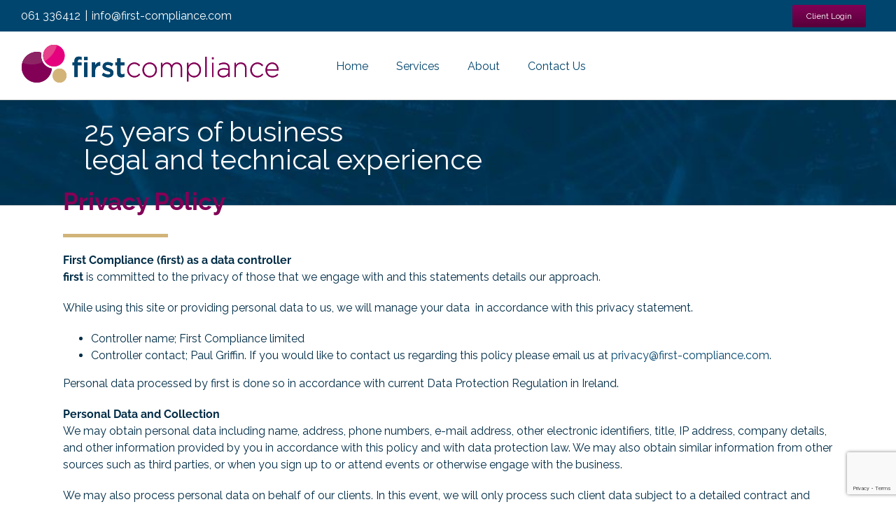

--- FILE ---
content_type: text/html; charset=UTF-8
request_url: https://first-compliance.com/privacy-policy/
body_size: 20205
content:
<!DOCTYPE html>
<html class="avada-html-layout-wide avada-html-header-position-top avada-is-100-percent-template" lang="en-GB" prefix="og: http://ogp.me/ns# fb: http://ogp.me/ns/fb#">
<head>
	<meta http-equiv="X-UA-Compatible" content="IE=edge" />
	<meta http-equiv="Content-Type" content="text/html; charset=utf-8"/>
	<meta name="viewport" content="width=device-width, initial-scale=1" />
	<meta name='robots' content='index, follow, max-image-preview:large, max-snippet:-1, max-video-preview:-1' />

<!-- Social Warfare v4.4.4 https://warfareplugins.com - BEGINNING OF OUTPUT -->
<style>
	@font-face {
		font-family: "sw-icon-font";
		src:url("https://first-compliance.com/wp-content/plugins/social-warfare/assets/fonts/sw-icon-font.eot?ver=4.4.4");
		src:url("https://first-compliance.com/wp-content/plugins/social-warfare/assets/fonts/sw-icon-font.eot?ver=4.4.4#iefix") format("embedded-opentype"),
		url("https://first-compliance.com/wp-content/plugins/social-warfare/assets/fonts/sw-icon-font.woff?ver=4.4.4") format("woff"),
		url("https://first-compliance.com/wp-content/plugins/social-warfare/assets/fonts/sw-icon-font.ttf?ver=4.4.4") format("truetype"),
		url("https://first-compliance.com/wp-content/plugins/social-warfare/assets/fonts/sw-icon-font.svg?ver=4.4.4#1445203416") format("svg");
		font-weight: normal;
		font-style: normal;
		font-display:block;
	}
</style>
<!-- Social Warfare v4.4.4 https://warfareplugins.com - END OF OUTPUT -->


	<!-- This site is optimized with the Yoast SEO Premium plugin v21.4 (Yoast SEO v24.5) - https://yoast.com/wordpress/plugins/seo/ -->
	<title>Privacy Policy - First Compliance</title>
	<link rel="canonical" href="https://first-compliance.com/privacy-policy/" />
	<meta property="og:locale" content="en_GB" />
	<meta property="og:type" content="article" />
	<meta property="og:title" content="Privacy Policy" />
	<meta property="og:url" content="https://first-compliance.com/privacy-policy/" />
	<meta property="og:site_name" content="First Compliance" />
	<meta property="article:modified_time" content="2018-03-09T17:20:00+00:00" />
	<meta name="twitter:card" content="summary_large_image" />
	<meta name="twitter:site" content="@f_compliance" />
	<meta name="twitter:label1" content="Estimated reading time" />
	<meta name="twitter:data1" content="7 minutes" />
	<script type="application/ld+json" class="yoast-schema-graph">{"@context":"https://schema.org","@graph":[{"@type":"WebPage","@id":"https://first-compliance.com/privacy-policy/","url":"https://first-compliance.com/privacy-policy/","name":"Privacy Policy - First Compliance","isPartOf":{"@id":"https://first-compliance.com/#website"},"datePublished":"2018-02-07T18:34:55+00:00","dateModified":"2018-03-09T17:20:00+00:00","breadcrumb":{"@id":"https://first-compliance.com/privacy-policy/#breadcrumb"},"inLanguage":"en-GB","potentialAction":[{"@type":"ReadAction","target":["https://first-compliance.com/privacy-policy/"]}]},{"@type":"BreadcrumbList","@id":"https://first-compliance.com/privacy-policy/#breadcrumb","itemListElement":[{"@type":"ListItem","position":1,"name":"Home","item":"https://first-compliance.com/"},{"@type":"ListItem","position":2,"name":"Privacy Policy"}]},{"@type":"WebSite","@id":"https://first-compliance.com/#website","url":"https://first-compliance.com/","name":"First Compliance","description":"Data Protection and  CyberSecurity advice and support Ireland, Dublin, Galway, Cork, Limerick","publisher":{"@id":"https://first-compliance.com/#organization"},"potentialAction":[{"@type":"SearchAction","target":{"@type":"EntryPoint","urlTemplate":"https://first-compliance.com/?s={search_term_string}"},"query-input":{"@type":"PropertyValueSpecification","valueRequired":true,"valueName":"search_term_string"}}],"inLanguage":"en-GB"},{"@type":"Organization","@id":"https://first-compliance.com/#organization","name":"First Compliance Limited","url":"https://first-compliance.com/","logo":{"@type":"ImageObject","inLanguage":"en-GB","@id":"https://first-compliance.com/#/schema/logo/image/","url":"https://first-compliance.com/wp-content/uploads/2018/01/first-compliance-logo.png","contentUrl":"https://first-compliance.com/wp-content/uploads/2018/01/first-compliance-logo.png","width":216,"height":72,"caption":"First Compliance Limited"},"image":{"@id":"https://first-compliance.com/#/schema/logo/image/"},"sameAs":["https://x.com/f_compliance"]}]}</script>
	<!-- / Yoast SEO Premium plugin. -->


<link rel="alternate" type="application/rss+xml" title="First Compliance &raquo; Feed" href="https://first-compliance.com/feed/" />
		
		
		
		
		
		
		<meta property="og:title" content="Privacy Policy"/>
		<meta property="og:type" content="article"/>
		<meta property="og:url" content="https://first-compliance.com/privacy-policy/"/>
		<meta property="og:site_name" content="First Compliance"/>
		<meta property="og:description" content="Privacy Policy     

First Compliance (first) as a data controller
first is committed to the privacy of those that we engage with and this statements details our approach.

While using this site or providing personal data to us, we will manage your data  in accordance with this privacy statement.

 	Controller name; First Compliance limited"/>

									<meta property="og:image" content="https://first-compliance.com/wp-content/uploads/2018/02/first-compliance-landscape-logo.png"/>
									<!-- This site uses the Google Analytics by MonsterInsights plugin v8.25.0 - Using Analytics tracking - https://www.monsterinsights.com/ -->
		<!-- Note: MonsterInsights is not currently configured on this site. The site owner needs to authenticate with Google Analytics in the MonsterInsights settings panel. -->
					<!-- No tracking code set -->
				<!-- / Google Analytics by MonsterInsights -->
		<script type="text/javascript">
/* <![CDATA[ */
window._wpemojiSettings = {"baseUrl":"https:\/\/s.w.org\/images\/core\/emoji\/15.0.3\/72x72\/","ext":".png","svgUrl":"https:\/\/s.w.org\/images\/core\/emoji\/15.0.3\/svg\/","svgExt":".svg","source":{"concatemoji":"https:\/\/first-compliance.com\/wp-includes\/js\/wp-emoji-release.min.js?ver=6.5.3"}};
/*! This file is auto-generated */
!function(i,n){var o,s,e;function c(e){try{var t={supportTests:e,timestamp:(new Date).valueOf()};sessionStorage.setItem(o,JSON.stringify(t))}catch(e){}}function p(e,t,n){e.clearRect(0,0,e.canvas.width,e.canvas.height),e.fillText(t,0,0);var t=new Uint32Array(e.getImageData(0,0,e.canvas.width,e.canvas.height).data),r=(e.clearRect(0,0,e.canvas.width,e.canvas.height),e.fillText(n,0,0),new Uint32Array(e.getImageData(0,0,e.canvas.width,e.canvas.height).data));return t.every(function(e,t){return e===r[t]})}function u(e,t,n){switch(t){case"flag":return n(e,"\ud83c\udff3\ufe0f\u200d\u26a7\ufe0f","\ud83c\udff3\ufe0f\u200b\u26a7\ufe0f")?!1:!n(e,"\ud83c\uddfa\ud83c\uddf3","\ud83c\uddfa\u200b\ud83c\uddf3")&&!n(e,"\ud83c\udff4\udb40\udc67\udb40\udc62\udb40\udc65\udb40\udc6e\udb40\udc67\udb40\udc7f","\ud83c\udff4\u200b\udb40\udc67\u200b\udb40\udc62\u200b\udb40\udc65\u200b\udb40\udc6e\u200b\udb40\udc67\u200b\udb40\udc7f");case"emoji":return!n(e,"\ud83d\udc26\u200d\u2b1b","\ud83d\udc26\u200b\u2b1b")}return!1}function f(e,t,n){var r="undefined"!=typeof WorkerGlobalScope&&self instanceof WorkerGlobalScope?new OffscreenCanvas(300,150):i.createElement("canvas"),a=r.getContext("2d",{willReadFrequently:!0}),o=(a.textBaseline="top",a.font="600 32px Arial",{});return e.forEach(function(e){o[e]=t(a,e,n)}),o}function t(e){var t=i.createElement("script");t.src=e,t.defer=!0,i.head.appendChild(t)}"undefined"!=typeof Promise&&(o="wpEmojiSettingsSupports",s=["flag","emoji"],n.supports={everything:!0,everythingExceptFlag:!0},e=new Promise(function(e){i.addEventListener("DOMContentLoaded",e,{once:!0})}),new Promise(function(t){var n=function(){try{var e=JSON.parse(sessionStorage.getItem(o));if("object"==typeof e&&"number"==typeof e.timestamp&&(new Date).valueOf()<e.timestamp+604800&&"object"==typeof e.supportTests)return e.supportTests}catch(e){}return null}();if(!n){if("undefined"!=typeof Worker&&"undefined"!=typeof OffscreenCanvas&&"undefined"!=typeof URL&&URL.createObjectURL&&"undefined"!=typeof Blob)try{var e="postMessage("+f.toString()+"("+[JSON.stringify(s),u.toString(),p.toString()].join(",")+"));",r=new Blob([e],{type:"text/javascript"}),a=new Worker(URL.createObjectURL(r),{name:"wpTestEmojiSupports"});return void(a.onmessage=function(e){c(n=e.data),a.terminate(),t(n)})}catch(e){}c(n=f(s,u,p))}t(n)}).then(function(e){for(var t in e)n.supports[t]=e[t],n.supports.everything=n.supports.everything&&n.supports[t],"flag"!==t&&(n.supports.everythingExceptFlag=n.supports.everythingExceptFlag&&n.supports[t]);n.supports.everythingExceptFlag=n.supports.everythingExceptFlag&&!n.supports.flag,n.DOMReady=!1,n.readyCallback=function(){n.DOMReady=!0}}).then(function(){return e}).then(function(){var e;n.supports.everything||(n.readyCallback(),(e=n.source||{}).concatemoji?t(e.concatemoji):e.wpemoji&&e.twemoji&&(t(e.twemoji),t(e.wpemoji)))}))}((window,document),window._wpemojiSettings);
/* ]]> */
</script>
<link rel='stylesheet' id='social-warfare-block-css-css' href='https://first-compliance.com/wp-content/plugins/social-warfare/assets/js/post-editor/dist/blocks.style.build.css?ver=6.5.3' type='text/css' media='all' />
<link rel='stylesheet' id='layerslider-css' href='https://first-compliance.com/wp-content/plugins/LayerSlider/assets/static/layerslider/css/layerslider.css?ver=7.0.5' type='text/css' media='all' />
<style id='wp-emoji-styles-inline-css' type='text/css'>

	img.wp-smiley, img.emoji {
		display: inline !important;
		border: none !important;
		box-shadow: none !important;
		height: 1em !important;
		width: 1em !important;
		margin: 0 0.07em !important;
		vertical-align: -0.1em !important;
		background: none !important;
		padding: 0 !important;
	}
</style>
<style id='classic-theme-styles-inline-css' type='text/css'>
/*! This file is auto-generated */
.wp-block-button__link{color:#fff;background-color:#32373c;border-radius:9999px;box-shadow:none;text-decoration:none;padding:calc(.667em + 2px) calc(1.333em + 2px);font-size:1.125em}.wp-block-file__button{background:#32373c;color:#fff;text-decoration:none}
</style>
<style id='global-styles-inline-css' type='text/css'>
body{--wp--preset--color--black: #000000;--wp--preset--color--cyan-bluish-gray: #abb8c3;--wp--preset--color--white: #ffffff;--wp--preset--color--pale-pink: #f78da7;--wp--preset--color--vivid-red: #cf2e2e;--wp--preset--color--luminous-vivid-orange: #ff6900;--wp--preset--color--luminous-vivid-amber: #fcb900;--wp--preset--color--light-green-cyan: #7bdcb5;--wp--preset--color--vivid-green-cyan: #00d084;--wp--preset--color--pale-cyan-blue: #8ed1fc;--wp--preset--color--vivid-cyan-blue: #0693e3;--wp--preset--color--vivid-purple: #9b51e0;--wp--preset--gradient--vivid-cyan-blue-to-vivid-purple: linear-gradient(135deg,rgba(6,147,227,1) 0%,rgb(155,81,224) 100%);--wp--preset--gradient--light-green-cyan-to-vivid-green-cyan: linear-gradient(135deg,rgb(122,220,180) 0%,rgb(0,208,130) 100%);--wp--preset--gradient--luminous-vivid-amber-to-luminous-vivid-orange: linear-gradient(135deg,rgba(252,185,0,1) 0%,rgba(255,105,0,1) 100%);--wp--preset--gradient--luminous-vivid-orange-to-vivid-red: linear-gradient(135deg,rgba(255,105,0,1) 0%,rgb(207,46,46) 100%);--wp--preset--gradient--very-light-gray-to-cyan-bluish-gray: linear-gradient(135deg,rgb(238,238,238) 0%,rgb(169,184,195) 100%);--wp--preset--gradient--cool-to-warm-spectrum: linear-gradient(135deg,rgb(74,234,220) 0%,rgb(151,120,209) 20%,rgb(207,42,186) 40%,rgb(238,44,130) 60%,rgb(251,105,98) 80%,rgb(254,248,76) 100%);--wp--preset--gradient--blush-light-purple: linear-gradient(135deg,rgb(255,206,236) 0%,rgb(152,150,240) 100%);--wp--preset--gradient--blush-bordeaux: linear-gradient(135deg,rgb(254,205,165) 0%,rgb(254,45,45) 50%,rgb(107,0,62) 100%);--wp--preset--gradient--luminous-dusk: linear-gradient(135deg,rgb(255,203,112) 0%,rgb(199,81,192) 50%,rgb(65,88,208) 100%);--wp--preset--gradient--pale-ocean: linear-gradient(135deg,rgb(255,245,203) 0%,rgb(182,227,212) 50%,rgb(51,167,181) 100%);--wp--preset--gradient--electric-grass: linear-gradient(135deg,rgb(202,248,128) 0%,rgb(113,206,126) 100%);--wp--preset--gradient--midnight: linear-gradient(135deg,rgb(2,3,129) 0%,rgb(40,116,252) 100%);--wp--preset--font-size--small: 12px;--wp--preset--font-size--medium: 20px;--wp--preset--font-size--large: 24px;--wp--preset--font-size--x-large: 42px;--wp--preset--font-size--normal: 16px;--wp--preset--font-size--xlarge: 32px;--wp--preset--font-size--huge: 48px;--wp--preset--spacing--20: 0.44rem;--wp--preset--spacing--30: 0.67rem;--wp--preset--spacing--40: 1rem;--wp--preset--spacing--50: 1.5rem;--wp--preset--spacing--60: 2.25rem;--wp--preset--spacing--70: 3.38rem;--wp--preset--spacing--80: 5.06rem;--wp--preset--shadow--natural: 6px 6px 9px rgba(0, 0, 0, 0.2);--wp--preset--shadow--deep: 12px 12px 50px rgba(0, 0, 0, 0.4);--wp--preset--shadow--sharp: 6px 6px 0px rgba(0, 0, 0, 0.2);--wp--preset--shadow--outlined: 6px 6px 0px -3px rgba(255, 255, 255, 1), 6px 6px rgba(0, 0, 0, 1);--wp--preset--shadow--crisp: 6px 6px 0px rgba(0, 0, 0, 1);}:where(.is-layout-flex){gap: 0.5em;}:where(.is-layout-grid){gap: 0.5em;}body .is-layout-flex{display: flex;}body .is-layout-flex{flex-wrap: wrap;align-items: center;}body .is-layout-flex > *{margin: 0;}body .is-layout-grid{display: grid;}body .is-layout-grid > *{margin: 0;}:where(.wp-block-columns.is-layout-flex){gap: 2em;}:where(.wp-block-columns.is-layout-grid){gap: 2em;}:where(.wp-block-post-template.is-layout-flex){gap: 1.25em;}:where(.wp-block-post-template.is-layout-grid){gap: 1.25em;}.has-black-color{color: var(--wp--preset--color--black) !important;}.has-cyan-bluish-gray-color{color: var(--wp--preset--color--cyan-bluish-gray) !important;}.has-white-color{color: var(--wp--preset--color--white) !important;}.has-pale-pink-color{color: var(--wp--preset--color--pale-pink) !important;}.has-vivid-red-color{color: var(--wp--preset--color--vivid-red) !important;}.has-luminous-vivid-orange-color{color: var(--wp--preset--color--luminous-vivid-orange) !important;}.has-luminous-vivid-amber-color{color: var(--wp--preset--color--luminous-vivid-amber) !important;}.has-light-green-cyan-color{color: var(--wp--preset--color--light-green-cyan) !important;}.has-vivid-green-cyan-color{color: var(--wp--preset--color--vivid-green-cyan) !important;}.has-pale-cyan-blue-color{color: var(--wp--preset--color--pale-cyan-blue) !important;}.has-vivid-cyan-blue-color{color: var(--wp--preset--color--vivid-cyan-blue) !important;}.has-vivid-purple-color{color: var(--wp--preset--color--vivid-purple) !important;}.has-black-background-color{background-color: var(--wp--preset--color--black) !important;}.has-cyan-bluish-gray-background-color{background-color: var(--wp--preset--color--cyan-bluish-gray) !important;}.has-white-background-color{background-color: var(--wp--preset--color--white) !important;}.has-pale-pink-background-color{background-color: var(--wp--preset--color--pale-pink) !important;}.has-vivid-red-background-color{background-color: var(--wp--preset--color--vivid-red) !important;}.has-luminous-vivid-orange-background-color{background-color: var(--wp--preset--color--luminous-vivid-orange) !important;}.has-luminous-vivid-amber-background-color{background-color: var(--wp--preset--color--luminous-vivid-amber) !important;}.has-light-green-cyan-background-color{background-color: var(--wp--preset--color--light-green-cyan) !important;}.has-vivid-green-cyan-background-color{background-color: var(--wp--preset--color--vivid-green-cyan) !important;}.has-pale-cyan-blue-background-color{background-color: var(--wp--preset--color--pale-cyan-blue) !important;}.has-vivid-cyan-blue-background-color{background-color: var(--wp--preset--color--vivid-cyan-blue) !important;}.has-vivid-purple-background-color{background-color: var(--wp--preset--color--vivid-purple) !important;}.has-black-border-color{border-color: var(--wp--preset--color--black) !important;}.has-cyan-bluish-gray-border-color{border-color: var(--wp--preset--color--cyan-bluish-gray) !important;}.has-white-border-color{border-color: var(--wp--preset--color--white) !important;}.has-pale-pink-border-color{border-color: var(--wp--preset--color--pale-pink) !important;}.has-vivid-red-border-color{border-color: var(--wp--preset--color--vivid-red) !important;}.has-luminous-vivid-orange-border-color{border-color: var(--wp--preset--color--luminous-vivid-orange) !important;}.has-luminous-vivid-amber-border-color{border-color: var(--wp--preset--color--luminous-vivid-amber) !important;}.has-light-green-cyan-border-color{border-color: var(--wp--preset--color--light-green-cyan) !important;}.has-vivid-green-cyan-border-color{border-color: var(--wp--preset--color--vivid-green-cyan) !important;}.has-pale-cyan-blue-border-color{border-color: var(--wp--preset--color--pale-cyan-blue) !important;}.has-vivid-cyan-blue-border-color{border-color: var(--wp--preset--color--vivid-cyan-blue) !important;}.has-vivid-purple-border-color{border-color: var(--wp--preset--color--vivid-purple) !important;}.has-vivid-cyan-blue-to-vivid-purple-gradient-background{background: var(--wp--preset--gradient--vivid-cyan-blue-to-vivid-purple) !important;}.has-light-green-cyan-to-vivid-green-cyan-gradient-background{background: var(--wp--preset--gradient--light-green-cyan-to-vivid-green-cyan) !important;}.has-luminous-vivid-amber-to-luminous-vivid-orange-gradient-background{background: var(--wp--preset--gradient--luminous-vivid-amber-to-luminous-vivid-orange) !important;}.has-luminous-vivid-orange-to-vivid-red-gradient-background{background: var(--wp--preset--gradient--luminous-vivid-orange-to-vivid-red) !important;}.has-very-light-gray-to-cyan-bluish-gray-gradient-background{background: var(--wp--preset--gradient--very-light-gray-to-cyan-bluish-gray) !important;}.has-cool-to-warm-spectrum-gradient-background{background: var(--wp--preset--gradient--cool-to-warm-spectrum) !important;}.has-blush-light-purple-gradient-background{background: var(--wp--preset--gradient--blush-light-purple) !important;}.has-blush-bordeaux-gradient-background{background: var(--wp--preset--gradient--blush-bordeaux) !important;}.has-luminous-dusk-gradient-background{background: var(--wp--preset--gradient--luminous-dusk) !important;}.has-pale-ocean-gradient-background{background: var(--wp--preset--gradient--pale-ocean) !important;}.has-electric-grass-gradient-background{background: var(--wp--preset--gradient--electric-grass) !important;}.has-midnight-gradient-background{background: var(--wp--preset--gradient--midnight) !important;}.has-small-font-size{font-size: var(--wp--preset--font-size--small) !important;}.has-medium-font-size{font-size: var(--wp--preset--font-size--medium) !important;}.has-large-font-size{font-size: var(--wp--preset--font-size--large) !important;}.has-x-large-font-size{font-size: var(--wp--preset--font-size--x-large) !important;}
.wp-block-navigation a:where(:not(.wp-element-button)){color: inherit;}
:where(.wp-block-post-template.is-layout-flex){gap: 1.25em;}:where(.wp-block-post-template.is-layout-grid){gap: 1.25em;}
:where(.wp-block-columns.is-layout-flex){gap: 2em;}:where(.wp-block-columns.is-layout-grid){gap: 2em;}
.wp-block-pullquote{font-size: 1.5em;line-height: 1.6;}
</style>
<link rel='stylesheet' id='social_warfare-css' href='https://first-compliance.com/wp-content/plugins/social-warfare/assets/css/style.min.css?ver=4.4.4' type='text/css' media='all' />
<link rel='stylesheet' id='fusion-dynamic-css-css' href='https://first-compliance.com/wp-content/uploads/fusion-styles/55e4d266fdfcf0d9f4a7bacbc8500b37.min.css?ver=3.6' type='text/css' media='all' />
<script type="text/javascript" src="https://first-compliance.com/wp-includes/js/jquery/jquery.min.js?ver=3.7.1" id="jquery-core-js"></script>
<script type="text/javascript" src="https://first-compliance.com/wp-includes/js/jquery/jquery-migrate.min.js?ver=3.4.1" id="jquery-migrate-js"></script>
<script type="text/javascript" id="layerslider-utils-js-extra">
/* <![CDATA[ */
var LS_Meta = {"v":"7.0.5","fixGSAP":"1"};
/* ]]> */
</script>
<script type="text/javascript" src="https://first-compliance.com/wp-content/plugins/LayerSlider/assets/static/layerslider/js/layerslider.utils.js?ver=7.0.5" id="layerslider-utils-js"></script>
<script type="text/javascript" src="https://first-compliance.com/wp-content/plugins/LayerSlider/assets/static/layerslider/js/layerslider.kreaturamedia.jquery.js?ver=7.0.5" id="layerslider-js"></script>
<script type="text/javascript" src="https://first-compliance.com/wp-content/plugins/LayerSlider/assets/static/layerslider/js/layerslider.transitions.js?ver=7.0.5" id="layerslider-transitions-js"></script>
<script type="text/javascript" id="cf7rl-redirect_method-js-extra">
/* <![CDATA[ */
var cf7rl_ajax_object = {"cf7rl_ajax_url":"https:\/\/first-compliance.com\/wp-admin\/admin-ajax.php","cf7rl_forms":"[\"|468|url|https:\\\/\\\/first-compliance.com\\\/thank-you-basic-package\\\/|0|\"]"};
/* ]]> */
</script>
<script type="text/javascript" src="https://first-compliance.com/wp-content/plugins/cf7-redirect-thank-you-page/includes/../assets/js/redirect_method.js" id="cf7rl-redirect_method-js"></script>
<meta name="generator" content="Powered by LayerSlider 7.0.5 - Multi-Purpose, Responsive, Parallax, Mobile-Friendly Slider Plugin for WordPress." />
<!-- LayerSlider updates and docs at: https://layerslider.com -->
<link rel="https://api.w.org/" href="https://first-compliance.com/wp-json/" /><link rel="alternate" type="application/json" href="https://first-compliance.com/wp-json/wp/v2/pages/94" /><link rel="EditURI" type="application/rsd+xml" title="RSD" href="https://first-compliance.com/xmlrpc.php?rsd" />
<link rel='shortlink' href='https://first-compliance.com/?p=94' />
<link rel="alternate" type="application/json+oembed" href="https://first-compliance.com/wp-json/oembed/1.0/embed?url=https%3A%2F%2Ffirst-compliance.com%2Fprivacy-policy%2F" />
<link rel="alternate" type="text/xml+oembed" href="https://first-compliance.com/wp-json/oembed/1.0/embed?url=https%3A%2F%2Ffirst-compliance.com%2Fprivacy-policy%2F&#038;format=xml" />
		<script>
			document.documentElement.className = document.documentElement.className.replace( 'no-js', 'js' );
		</script>
				<style>
			.no-js img.lazyload { display: none; }
			figure.wp-block-image img.lazyloading { min-width: 150px; }
							.lazyload, .lazyloading { opacity: 0; }
				.lazyloaded {
					opacity: 1;
					transition: opacity 400ms;
					transition-delay: 0ms;
				}
					</style>
		<style type="text/css" id="css-fb-visibility">@media screen and (max-width: 640px){.fusion-no-small-visibility{display:none !important;}body:not(.fusion-builder-ui-wireframe) .sm-text-align-center{text-align:center !important;}body:not(.fusion-builder-ui-wireframe) .sm-text-align-left{text-align:left !important;}body:not(.fusion-builder-ui-wireframe) .sm-text-align-right{text-align:right !important;}body:not(.fusion-builder-ui-wireframe) .sm-flex-align-center{justify-content:center !important;}body:not(.fusion-builder-ui-wireframe) .sm-flex-align-flex-start{justify-content:flex-start !important;}body:not(.fusion-builder-ui-wireframe) .sm-flex-align-flex-end{justify-content:flex-end !important;}body:not(.fusion-builder-ui-wireframe) .sm-mx-auto{margin-left:auto !important;margin-right:auto !important;}body:not(.fusion-builder-ui-wireframe) .sm-ml-auto{margin-left:auto !important;}body:not(.fusion-builder-ui-wireframe) .sm-mr-auto{margin-right:auto !important;}body:not(.fusion-builder-ui-wireframe) .fusion-absolute-position-small{position:absolute;top:auto;width:100%;}}@media screen and (min-width: 641px) and (max-width: 1024px){.fusion-no-medium-visibility{display:none !important;}body:not(.fusion-builder-ui-wireframe) .md-text-align-center{text-align:center !important;}body:not(.fusion-builder-ui-wireframe) .md-text-align-left{text-align:left !important;}body:not(.fusion-builder-ui-wireframe) .md-text-align-right{text-align:right !important;}body:not(.fusion-builder-ui-wireframe) .md-flex-align-center{justify-content:center !important;}body:not(.fusion-builder-ui-wireframe) .md-flex-align-flex-start{justify-content:flex-start !important;}body:not(.fusion-builder-ui-wireframe) .md-flex-align-flex-end{justify-content:flex-end !important;}body:not(.fusion-builder-ui-wireframe) .md-mx-auto{margin-left:auto !important;margin-right:auto !important;}body:not(.fusion-builder-ui-wireframe) .md-ml-auto{margin-left:auto !important;}body:not(.fusion-builder-ui-wireframe) .md-mr-auto{margin-right:auto !important;}body:not(.fusion-builder-ui-wireframe) .fusion-absolute-position-medium{position:absolute;top:auto;width:100%;}}@media screen and (min-width: 1025px){.fusion-no-large-visibility{display:none !important;}body:not(.fusion-builder-ui-wireframe) .lg-text-align-center{text-align:center !important;}body:not(.fusion-builder-ui-wireframe) .lg-text-align-left{text-align:left !important;}body:not(.fusion-builder-ui-wireframe) .lg-text-align-right{text-align:right !important;}body:not(.fusion-builder-ui-wireframe) .lg-flex-align-center{justify-content:center !important;}body:not(.fusion-builder-ui-wireframe) .lg-flex-align-flex-start{justify-content:flex-start !important;}body:not(.fusion-builder-ui-wireframe) .lg-flex-align-flex-end{justify-content:flex-end !important;}body:not(.fusion-builder-ui-wireframe) .lg-mx-auto{margin-left:auto !important;margin-right:auto !important;}body:not(.fusion-builder-ui-wireframe) .lg-ml-auto{margin-left:auto !important;}body:not(.fusion-builder-ui-wireframe) .lg-mr-auto{margin-right:auto !important;}body:not(.fusion-builder-ui-wireframe) .fusion-absolute-position-large{position:absolute;top:auto;width:100%;}}</style><meta name="generator" content="Powered by Slider Revolution 6.5.11 - responsive, Mobile-Friendly Slider Plugin for WordPress with comfortable drag and drop interface." />
<link rel="icon" href="https://first-compliance.com/wp-content/uploads/2018/03/cropped-first_compliance_favicon-32x32.png" sizes="32x32" />
<link rel="icon" href="https://first-compliance.com/wp-content/uploads/2018/03/cropped-first_compliance_favicon-192x192.png" sizes="192x192" />
<link rel="apple-touch-icon" href="https://first-compliance.com/wp-content/uploads/2018/03/cropped-first_compliance_favicon-180x180.png" />
<meta name="msapplication-TileImage" content="https://first-compliance.com/wp-content/uploads/2018/03/cropped-first_compliance_favicon-270x270.png" />
<script type="text/javascript">function setREVStartSize(e){
			//window.requestAnimationFrame(function() {				 
				window.RSIW = window.RSIW===undefined ? window.innerWidth : window.RSIW;	
				window.RSIH = window.RSIH===undefined ? window.innerHeight : window.RSIH;	
				try {								
					var pw = document.getElementById(e.c).parentNode.offsetWidth,
						newh;
					pw = pw===0 || isNaN(pw) ? window.RSIW : pw;
					e.tabw = e.tabw===undefined ? 0 : parseInt(e.tabw);
					e.thumbw = e.thumbw===undefined ? 0 : parseInt(e.thumbw);
					e.tabh = e.tabh===undefined ? 0 : parseInt(e.tabh);
					e.thumbh = e.thumbh===undefined ? 0 : parseInt(e.thumbh);
					e.tabhide = e.tabhide===undefined ? 0 : parseInt(e.tabhide);
					e.thumbhide = e.thumbhide===undefined ? 0 : parseInt(e.thumbhide);
					e.mh = e.mh===undefined || e.mh=="" || e.mh==="auto" ? 0 : parseInt(e.mh,0);		
					if(e.layout==="fullscreen" || e.l==="fullscreen") 						
						newh = Math.max(e.mh,window.RSIH);					
					else{					
						e.gw = Array.isArray(e.gw) ? e.gw : [e.gw];
						for (var i in e.rl) if (e.gw[i]===undefined || e.gw[i]===0) e.gw[i] = e.gw[i-1];					
						e.gh = e.el===undefined || e.el==="" || (Array.isArray(e.el) && e.el.length==0)? e.gh : e.el;
						e.gh = Array.isArray(e.gh) ? e.gh : [e.gh];
						for (var i in e.rl) if (e.gh[i]===undefined || e.gh[i]===0) e.gh[i] = e.gh[i-1];
											
						var nl = new Array(e.rl.length),
							ix = 0,						
							sl;					
						e.tabw = e.tabhide>=pw ? 0 : e.tabw;
						e.thumbw = e.thumbhide>=pw ? 0 : e.thumbw;
						e.tabh = e.tabhide>=pw ? 0 : e.tabh;
						e.thumbh = e.thumbhide>=pw ? 0 : e.thumbh;					
						for (var i in e.rl) nl[i] = e.rl[i]<window.RSIW ? 0 : e.rl[i];
						sl = nl[0];									
						for (var i in nl) if (sl>nl[i] && nl[i]>0) { sl = nl[i]; ix=i;}															
						var m = pw>(e.gw[ix]+e.tabw+e.thumbw) ? 1 : (pw-(e.tabw+e.thumbw)) / (e.gw[ix]);					
						newh =  (e.gh[ix] * m) + (e.tabh + e.thumbh);
					}
					var el = document.getElementById(e.c);
					if (el!==null && el) el.style.height = newh+"px";					
					el = document.getElementById(e.c+"_wrapper");
					if (el!==null && el) {
						el.style.height = newh+"px";
						el.style.display = "block";
					}
				} catch(e){
					console.log("Failure at Presize of Slider:" + e)
				}					   
			//});
		  };</script>
		<script type="text/javascript">
			var doc = document.documentElement;
			doc.setAttribute( 'data-useragent', navigator.userAgent );
		</script>
		
	</head>

<body class="page-template page-template-100-width page-template-100-width-php page page-id-94 fusion-image-hovers fusion-pagination-sizing fusion-button_type-flat fusion-button_span-no fusion-button_gradient-linear avada-image-rollover-circle-yes avada-image-rollover-yes avada-image-rollover-direction-left fusion-has-button-gradient fusion-body ltr fusion-sticky-header no-tablet-sticky-header no-mobile-sticky-header no-mobile-slidingbar no-mobile-totop avada-has-rev-slider-styles fusion-disable-outline fusion-sub-menu-fade mobile-logo-pos-left layout-wide-mode avada-has-boxed-modal-shadow-none layout-scroll-offset-full avada-has-zero-margin-offset-top fusion-top-header menu-text-align-center mobile-menu-design-modern fusion-show-pagination-text fusion-header-layout-v3 avada-responsive avada-footer-fx-none avada-menu-highlight-style-bar fusion-search-form-clean fusion-main-menu-search-overlay fusion-avatar-circle avada-dropdown-styles avada-blog-layout-large avada-blog-archive-layout-large avada-header-shadow-no avada-menu-icon-position-left avada-has-megamenu-shadow avada-has-mainmenu-dropdown-divider avada-has-header-100-width avada-has-breadcrumb-mobile-hidden avada-has-titlebar-hide avada-has-pagination-padding avada-flyout-menu-direction-fade avada-ec-views-v1" >
		<a class="skip-link screen-reader-text" href="#content">Skip to content</a>

	<div id="boxed-wrapper">
		<div class="fusion-sides-frame"></div>
		<div id="wrapper" class="fusion-wrapper">
			<div id="home" style="position:relative;top:-1px;"></div>
			
				
			<header class="fusion-header-wrapper">
				<div class="fusion-header-v3 fusion-logo-alignment fusion-logo-left fusion-sticky-menu- fusion-sticky-logo- fusion-mobile-logo-  fusion-mobile-menu-design-modern">
					
<div class="fusion-secondary-header">
	<div class="fusion-row">
					<div class="fusion-alignleft">
				<div class="fusion-contact-info"><span class="fusion-contact-info-phone-number">061 336412</span><span class="fusion-header-separator">|</span><span class="fusion-contact-info-email-address"><a href="mailto:inf&#111;&#64;fi&#114;st&#45;&#99;om&#112;&#108;&#105;an&#99;e&#46;&#99;&#111;&#109;">inf&#111;&#64;fi&#114;st&#45;&#99;om&#112;&#108;&#105;an&#99;e&#46;&#99;&#111;&#109;</a></span></div>			</div>
							<div class="fusion-alignright">
				<nav class="fusion-secondary-menu" role="navigation" aria-label="Secondary Menu"><ul id="menu-loginmenu" class="menu"><li  id="menu-item-16"  class="menu-item menu-item-type-custom menu-item-object-custom menu-item-16 fusion-menu-item-button"  data-item-id="16"><a  href="#" class="fusion-bar-highlight"><span class="menu-text fusion-button button-default button-small">Client Login</span></a></li></ul></nav><nav class="fusion-mobile-nav-holder fusion-mobile-menu-text-align-left" aria-label="Secondary Mobile Menu"></nav>			</div>
			</div>
</div>
<div class="fusion-header-sticky-height"></div>
<div class="fusion-header">
	<div class="fusion-row">
					<div class="fusion-logo" data-margin-top="15px" data-margin-bottom="20px" data-margin-left="0px" data-margin-right="0px">
			<a class="fusion-logo-link"  href="https://first-compliance.com/" >

						<!-- standard logo -->
			<img  data-srcset="https://first-compliance.com/wp-content/uploads/2018/02/first-compliance-landscape-logo.png 1x, https://first-compliance.com/wp-content/uploads/2018/02/first-compliance-landscape-logo-retina.png 2x" width="370" height="60" style="max-height:60px;height:auto;" alt="First Compliance Logo" data-retina_logo_url="https://first-compliance.com/wp-content/uploads/2018/02/first-compliance-landscape-logo-retina.png"  data-src="https://first-compliance.com/wp-content/uploads/2018/02/first-compliance-landscape-logo.png" class="fusion-standard-logo lazyload" src="[data-uri]" /><noscript><img src="https://first-compliance.com/wp-content/uploads/2018/02/first-compliance-landscape-logo.png" srcset="https://first-compliance.com/wp-content/uploads/2018/02/first-compliance-landscape-logo.png 1x, https://first-compliance.com/wp-content/uploads/2018/02/first-compliance-landscape-logo-retina.png 2x" width="370" height="60" style="max-height:60px;height:auto;" alt="First Compliance Logo" data-retina_logo_url="https://first-compliance.com/wp-content/uploads/2018/02/first-compliance-landscape-logo-retina.png" class="fusion-standard-logo" /></noscript>

			
					</a>
		</div>		<nav class="fusion-main-menu" aria-label="Main Menu"><div class="fusion-overlay-search">		<form role="search" class="searchform fusion-search-form  fusion-search-form-clean" method="get" action="https://first-compliance.com/">
			<div class="fusion-search-form-content">

				
				<div class="fusion-search-field search-field">
					<label><span class="screen-reader-text">Search for:</span>
													<input type="search" value="" name="s" class="s" placeholder="Search..." required aria-required="true" aria-label="Search..."/>
											</label>
				</div>
				<div class="fusion-search-button search-button">
					<input type="submit" class="fusion-search-submit searchsubmit" aria-label="Search" value="&#xf002;" />
									</div>

				
			</div>


			
		</form>
		<div class="fusion-search-spacer"></div><a href="#" role="button" aria-label="Close Search" class="fusion-close-search"></a></div><ul id="menu-menu-2025" class="fusion-menu"><li  id="menu-item-686"  class="menu-item menu-item-type-post_type menu-item-object-page menu-item-home menu-item-686"  data-item-id="686"><a  href="https://first-compliance.com/" class="fusion-bar-highlight"><span class="menu-text">Home</span></a></li><li  id="menu-item-693"  class="menu-item menu-item-type-custom menu-item-object-custom menu-item-has-children menu-item-693 fusion-megamenu-menu "  data-item-id="693"><a  href="/complete-compliance-service/" class="fusion-bar-highlight"><span class="menu-text">Services</span></a><div class="fusion-megamenu-wrapper fusion-columns-2 columns-per-row-2 columns-2 col-span-12 fusion-megamenu-fullwidth"><div class="row"><div class="fusion-megamenu-holder" style="width:540px;" data-width="540px"><ul class="fusion-megamenu"><li  id="menu-item-688"  class="menu-item menu-item-type-post_type menu-item-object-page menu-item-has-children menu-item-688 fusion-megamenu-submenu menu-item-has-link fusion-megamenu-columns-2 col-lg-6 col-md-6 col-sm-6" ><div class='fusion-megamenu-title'><a class="awb-justify-title" href="https://first-compliance.com/complete-compliance-service/">The Services</a></div><ul class="sub-menu"><li  id="menu-item-698"  class="menu-item menu-item-type-custom menu-item-object-custom menu-item-698" ><a  href="/data-protection/" class="fusion-bar-highlight"><span><span class="fusion-megamenu-bullet"></span>Data Protection</span></a></li><li  id="menu-item-697"  class="menu-item menu-item-type-post_type menu-item-object-page menu-item-697" ><a  href="https://first-compliance.com/compliance-for-credit-unions/" class="fusion-bar-highlight"><span><span class="fusion-megamenu-bullet"></span>Compliance Services</span></a></li></ul></li><li  id="menu-item-714"  class="menu-item menu-item-type-custom menu-item-object-custom menu-item-has-children menu-item-714 fusion-megamenu-submenu menu-item-has-link fusion-megamenu-columns-2 col-lg-6 col-md-6 col-sm-6" ><div class='fusion-megamenu-title'><a class="awb-justify-title" href="/first-compliance-sectors/">The Sectors</a></div><ul class="sub-menu"><li  id="menu-item-699"  class="menu-item menu-item-type-custom menu-item-object-custom menu-item-699" ><a  href="/first-compliance-sectors#credit-unions" class="fusion-bar-highlight"><span><span class="fusion-megamenu-bullet"></span>Credit Unions</span></a></li><li  id="menu-item-700"  class="menu-item menu-item-type-custom menu-item-object-custom menu-item-700" ><a  href="/first-compliance-sectors#medical" class="fusion-bar-highlight"><span><span class="fusion-megamenu-bullet"></span>Medical</span></a></li><li  id="menu-item-701"  class="menu-item menu-item-type-custom menu-item-object-custom menu-item-701" ><a  href="/first-compliance-sectors#international" class="fusion-bar-highlight"><span><span class="fusion-megamenu-bullet"></span>International</span></a></li></ul></li></ul></div><div style="clear:both;"></div></div></div></li><li  id="menu-item-687"  class="menu-item menu-item-type-post_type menu-item-object-page menu-item-has-children menu-item-687 fusion-dropdown-menu"  data-item-id="687"><a  href="https://first-compliance.com/about-first-compliance-data-protection/" class="fusion-bar-highlight"><span class="menu-text">About</span></a><ul class="sub-menu"><li  id="menu-item-694"  class="menu-item menu-item-type-custom menu-item-object-custom menu-item-694 fusion-dropdown-submenu" ><a  href="/about-first-compliance-data-protection/#firstcomp" class="fusion-bar-highlight"><span>Frist Compliance</span></a></li><li  id="menu-item-695"  class="menu-item menu-item-type-custom menu-item-object-custom menu-item-695 fusion-dropdown-submenu" ><a  href="/about-first-compliance-data-protection/#TheSeniorTeam" class="fusion-bar-highlight"><span>The Senior Team</span></a></li><li  id="menu-item-696"  class="menu-item menu-item-type-post_type menu-item-object-page menu-item-696 fusion-dropdown-submenu" ><a  href="https://first-compliance.com/careers/" class="fusion-bar-highlight"><span>Careers</span></a></li></ul></li><li  id="menu-item-690"  class="menu-item menu-item-type-post_type menu-item-object-page menu-item-690"  data-item-id="690"><a  href="https://first-compliance.com/contact-us/" class="fusion-bar-highlight"><span class="menu-text">Contact Us</span></a></li></ul></nav><div class="fusion-mobile-navigation"><ul id="menu-menu-2026" class="fusion-mobile-menu"><li   class="menu-item menu-item-type-post_type menu-item-object-page menu-item-home menu-item-686"  data-item-id="686"><a  href="https://first-compliance.com/" class="fusion-bar-highlight"><span class="menu-text">Home</span></a></li><li   class="menu-item menu-item-type-custom menu-item-object-custom menu-item-has-children menu-item-693 fusion-megamenu-menu "  data-item-id="693"><a  href="/complete-compliance-service/" class="fusion-bar-highlight"><span class="menu-text">Services</span></a><div class="fusion-megamenu-wrapper fusion-columns-2 columns-per-row-2 columns-2 col-span-12 fusion-megamenu-fullwidth"><div class="row"><div class="fusion-megamenu-holder" style="width:540px;" data-width="540px"><ul class="fusion-megamenu"><li   class="menu-item menu-item-type-post_type menu-item-object-page menu-item-has-children menu-item-688 fusion-megamenu-submenu menu-item-has-link fusion-megamenu-columns-2 col-lg-6 col-md-6 col-sm-6" ><div class='fusion-megamenu-title'><a class="awb-justify-title" href="https://first-compliance.com/complete-compliance-service/">The Services</a></div><ul class="sub-menu"><li   class="menu-item menu-item-type-custom menu-item-object-custom menu-item-698" ><a  href="/data-protection/" class="fusion-bar-highlight"><span><span class="fusion-megamenu-bullet"></span>Data Protection</span></a></li><li   class="menu-item menu-item-type-post_type menu-item-object-page menu-item-697" ><a  href="https://first-compliance.com/compliance-for-credit-unions/" class="fusion-bar-highlight"><span><span class="fusion-megamenu-bullet"></span>Compliance Services</span></a></li></ul></li><li   class="menu-item menu-item-type-custom menu-item-object-custom menu-item-has-children menu-item-714 fusion-megamenu-submenu menu-item-has-link fusion-megamenu-columns-2 col-lg-6 col-md-6 col-sm-6" ><div class='fusion-megamenu-title'><a class="awb-justify-title" href="/first-compliance-sectors/">The Sectors</a></div><ul class="sub-menu"><li   class="menu-item menu-item-type-custom menu-item-object-custom menu-item-699" ><a  href="/first-compliance-sectors#credit-unions" class="fusion-bar-highlight"><span><span class="fusion-megamenu-bullet"></span>Credit Unions</span></a></li><li   class="menu-item menu-item-type-custom menu-item-object-custom menu-item-700" ><a  href="/first-compliance-sectors#medical" class="fusion-bar-highlight"><span><span class="fusion-megamenu-bullet"></span>Medical</span></a></li><li   class="menu-item menu-item-type-custom menu-item-object-custom menu-item-701" ><a  href="/first-compliance-sectors#international" class="fusion-bar-highlight"><span><span class="fusion-megamenu-bullet"></span>International</span></a></li></ul></li></ul></div><div style="clear:both;"></div></div></div></li><li   class="menu-item menu-item-type-post_type menu-item-object-page menu-item-has-children menu-item-687 fusion-dropdown-menu"  data-item-id="687"><a  href="https://first-compliance.com/about-first-compliance-data-protection/" class="fusion-bar-highlight"><span class="menu-text">About</span></a><ul class="sub-menu"><li   class="menu-item menu-item-type-custom menu-item-object-custom menu-item-694 fusion-dropdown-submenu" ><a  href="/about-first-compliance-data-protection/#firstcomp" class="fusion-bar-highlight"><span>Frist Compliance</span></a></li><li   class="menu-item menu-item-type-custom menu-item-object-custom menu-item-695 fusion-dropdown-submenu" ><a  href="/about-first-compliance-data-protection/#TheSeniorTeam" class="fusion-bar-highlight"><span>The Senior Team</span></a></li><li   class="menu-item menu-item-type-post_type menu-item-object-page menu-item-696 fusion-dropdown-submenu" ><a  href="https://first-compliance.com/careers/" class="fusion-bar-highlight"><span>Careers</span></a></li></ul></li><li   class="menu-item menu-item-type-post_type menu-item-object-page menu-item-690"  data-item-id="690"><a  href="https://first-compliance.com/contact-us/" class="fusion-bar-highlight"><span class="menu-text">Contact Us</span></a></li></ul></div>	<div class="fusion-mobile-menu-icons">
							<a href="#" class="fusion-icon awb-icon-bars" aria-label="Toggle mobile menu" aria-expanded="false"></a>
		
		
		
			</div>

<nav class="fusion-mobile-nav-holder fusion-mobile-menu-text-align-left" aria-label="Main Menu Mobile"></nav>

					</div>
</div>
				</div>
				<div class="fusion-clearfix"></div>
			</header>
							
						<div id="sliders-container" class="fusion-slider-visibility">
			
<div class="fusion-slider-revolution rev_slider_wrapper">			<!-- START temp REVOLUTION SLIDER 6.5.11 --><p class="rs-p-wp-fix"></p>
			<rs-module-wrap id="rev_slider_5_1_wrapper" data-source="gallery" style="visibility:hidden;background:transparent;padding:0;margin:0px auto;margin-top:0;margin-bottom:0;max-width:;">
				<rs-module id="rev_slider_5_1" style="" data-version="6.5.11">
					<rs-slides>
						<rs-slide style="position: absolute;" data-key="rs-14" data-title="Discover" data-anim="ms:1500;" data-in="o:1;x:(100%);" data-out="a:false;">
							<img src="//first-compliance.com/wp-content/plugins/revslider/public/assets/assets/dummy.png" alt="Discover" title="Privacy Policy" class="rev-slidebg tp-rs-img rs-lazyload" data-lazyload="//first-compliance.com/wp-content/plugins/revslider/public/assets/assets/transparent.png" data-bg="p:center bottom;c:#f2f6f8;" data-parallax="10" data-no-retina>
<!--
							--><rs-layer
								id="slider-5-slide-14-layer-1" 
								class="News-Title"
								data-type="text"
								data-color="rgba(255, 255, 255, 1)"
								data-rsp_ch="on"
								data-xy="x:80px;y:25px;"
								data-text="w:normal;s:40;l:40;"
								data-dim="w:938px;h:100px;"
								data-frame_0="y:100%;o:1;"
								data-frame_0_mask="u:t;"
								data-frame_1="st:500;sp:1500;sR:500;"
								data-frame_1_mask="u:t;"
								data-frame_999="y:100%;e:nothing;st:w;sp:1000;sR:7000;"
								data-frame_999_mask="u:t;"
								style="z-index:6;font-family:'Raleway';"
							>25 years of business</br>legal and technical experience
 
							</rs-layer><!--

							--><rs-layer
								id="slider-5-slide-14-layer-5" 
								data-type="image"
								data-rsp_ch="on"
								data-xy="x:c;"
								data-text="l:22;a:inherit;"
								data-dim="w:100%;h:100%;"
								data-basealign="slide"
								data-frame_1="st:9.9609375;sR:9.9609375;"
								data-frame_999="o:0;st:w;sp:1000;sR:8690.0390625;"
								style="z-index:5;"
							><img src="//first-compliance.com/wp-content/plugins/revslider/public/assets/assets/dummy.png" class="tp-rs-img rs-lazyload" width="1024" height="448" data-lazyload="//first-compliance.com/wp-content/uploads/2019/06/middle-texture-1024x448.jpg" data-c="cover-proportional" data-no-retina> 
							</rs-layer><!--
-->						</rs-slide>
					</rs-slides>
				</rs-module>
				<script type="text/javascript">
					setREVStartSize({c: 'rev_slider_5_1',rl:[1240,1024,778,480],el:[150],gw:[1200],gh:[150],type:'standard',justify:'',layout:'fullwidth',mh:"0"});if (window.RS_MODULES!==undefined && window.RS_MODULES.modules!==undefined && window.RS_MODULES.modules["revslider51"]!==undefined) {window.RS_MODULES.modules["revslider51"].once = false;window.revapi5 = undefined;if (window.RS_MODULES.checkMinimal!==undefined) window.RS_MODULES.checkMinimal()}
				</script>
			</rs-module-wrap>
			<!-- END REVOLUTION SLIDER -->
</div>		</div>
				
				
			
			
						<main id="main" class="clearfix width-100">
				<div class="fusion-row" style="max-width:100%;">
<section id="content" class="full-width">
					<div id="post-94" class="post-94 page type-page status-publish hentry">
			<span class="entry-title rich-snippet-hidden">Privacy Policy</span><span class="vcard rich-snippet-hidden"><span class="fn"><a href="https://first-compliance.com/author/firstcomp/" title="Posts by firstcomp" rel="author">firstcomp</a></span></span><span class="updated rich-snippet-hidden">2018-03-09T17:20:00+00:00</span>						<div class="post-content">
				<div class="fusion-fullwidth fullwidth-box fusion-builder-row-1 nonhundred-percent-fullwidth non-hundred-percent-height-scrolling" style="background-color: rgba(255,255,255,0);background-position: center center;background-repeat: no-repeat;padding-top:0px;padding-right:30px;padding-bottom:0px;padding-left:30px;margin-bottom: 0px;margin-top: -50px;border-width: 0px 0px 0px 0px;border-color:#eae9e9;border-style:solid;" ><div class="fusion-builder-row fusion-row"><div class="fusion-layout-column fusion_builder_column fusion-builder-column-0 fusion_builder_column_1_1 1_1 fusion-one-full fusion-column-first fusion-column-last" style="margin-top:0px;margin-bottom:20px;"><div class="fusion-column-wrapper fusion-flex-column-wrapper-legacy" style="background-position:left top;background-repeat:no-repeat;-webkit-background-size:cover;-moz-background-size:cover;-o-background-size:cover;background-size:cover;padding: 0px 0px 0px 0px;"><div class="fusion-text fusion-text-1"><h1>Privacy Policy</h1>
</div><div class="fusion-sep-clear"></div><div class="fusion-separator fusion-clearfix" style="float:left;width:100%;max-width:150px;"><div class="fusion-separator-border sep-single sep-solid" style="border-color:#d2b478;border-top-width:5px;"></div></div><div class="fusion-sep-clear"></div><div class="fusion-clearfix"></div></div></div></div></div><div class="fusion-fullwidth fullwidth-box fusion-builder-row-2 nonhundred-percent-fullwidth non-hundred-percent-height-scrolling" style="background-color: rgba(255,255,255,0);background-position: center center;background-repeat: no-repeat;padding-top:0px;padding-right:30px;padding-bottom:0px;padding-left:30px;margin-bottom: 0px;margin-top: 0px;border-width: 0px 0px 0px 0px;border-color:#eae9e9;border-style:solid;" ><div class="fusion-builder-row fusion-row"><div class="fusion-layout-column fusion_builder_column fusion-builder-column-1 fusion_builder_column_1_1 1_1 fusion-one-full fusion-column-first fusion-column-last" style="margin-top:0px;margin-bottom:20px;"><div class="fusion-column-wrapper fusion-flex-column-wrapper-legacy" style="background-position:left top;background-repeat:no-repeat;-webkit-background-size:cover;-moz-background-size:cover;-o-background-size:cover;background-size:cover;padding: 0px 0px 0px 0px;"><div class="fusion-text fusion-text-2"><p><strong>First Compliance (first) as a data controller</strong><br />
<strong>first</strong> is committed to the privacy of those that we engage with and this statements details our approach.</p>
<p>While using this site or providing personal data to us, we will manage your data  in accordance with this privacy statement.</p>
<ul>
<li>Controller name; First Compliance limited</li>
<li>Controller contact; Paul Griffin. If you would like to contact us regarding this policy please email us at <a href="mailto:privacy@first-compliance.com">privacy@first-compliance.com</a>.</li>
</ul>
<p>Personal data processed by first is done so in accordance with current Data Protection Regulation in Ireland.</p>
<p><strong>Personal Data and Collection</strong><br />
We may obtain personal data including name, address, phone numbers, e-mail address, other electronic identifiers, title, IP address, company details, and other information provided by you in accordance with this policy and with data protection law. We may also obtain similar information from other sources such as third parties, or when you sign up to or attend events or otherwise engage with the business.</p>
<p>We may also process personal data on behalf of our clients. In this event, we will only process such client data subject to a detailed contract and upon express instruction from the client.</p>
<p><strong>Purpose of Use</strong><br />
We use personal data for the purposes for which it was provided to us as expressed at the point of collection or as is obvious in the context of collection. Typically, information is collected to:</p>
<ul>
<li>Register on our site or for events or training</li>
<li>Communicate with you for marketing purposes, and the analytics of such communications</li>
<li>Provide you with requested information or materials</li>
<li>Review and consider curriculum vitae.</li>
<li>Monitor for security and health &amp; safety purposes (cctv)</li>
<li>For general administrative purposes that are in our legitimate business interest including communication in the course of a contract, issuing invoices, effecting payment including the use of a third party to administer this process, and monitoring for spam.</li>
</ul>
<p>Your data may also be used in the course of system maintenance; system logs, diagnosis of issues on company systems and the company web site, or for site optimisation procedures.</p>
<p>We do not obtain personal data for distribution or sale to third parties for consumer marketing purposes.</p>
<p><strong>Disclosure to third parties &amp; international transfer</strong><br />
We take all reasonable measures to protect your personal information while it is in our possession. Your personal information may be transferred to third party service providers who process information on first’s behalf, including providers of information technology, identity management, website hosting and management, data analysis, anti spam services, data back-up, security, and storage services.</p>
<p>Your Personal data may also be transferred to joint sponsors of events, or to certification bodies.</p>
<p>We may also provide access to your personal information to law enforcement authorities, revenue commissioners, regulatory or other government agencies, or to other third parties should we receive a valid request compatible with applicable law or regulation.</p>
<p>Personal data submitted through this site may be transferred to third party service providers outside of the state, and outside of the European Economic Area (EEA). By submitting personal data to this site, the subject is providing explicit consent to the transfer of such data.</p>
<p><strong>Confidentiality &amp; security</strong><br />
first have implemented generally accepted standards of technology and operational security to protect personal data from alteration, unauthorised disclosure or destruction, and from use for unauthorised purposes. Furthermore, we have taken measures to ensure that contracts with all third parties that provide technical and processing services to first include terms that specify appropriate technical and organisational security measures to prevent accidental, unauthorised or unlawful disclosure or processing of personal data.</p>
<p><strong>Your Rights</strong><br />
<em>You have the rights to:</em></p>
<ul>
<li>Have the fact of processing of your personal data confirmed to you together with details of who has access to that data. Where data was not provided by you, we will identify the source of that data</li>
<li>A copy of your personal data. Where the format is not reasonably understood, this shall be delivered in an intelligible format</li>
<li>Have inaccurate, incomplete or out-of-date personal data that we hold about you corrected, or deleted</li>
<li>Have your personal data excluded from certain categories of processing.</li>
</ul>
<p>You can contact us to exercise these rights by e-mail at <a href="mailto:privacy@first-compliance.com">privacy@first-compliance.com</a> We will asked for additional information to verify your identity prior to acting upon such requests. We may charge for an access request in accordance with law.</p>
<p><strong>Removal from mailing lists</strong><br />
You may unsubscribe from our mailing lists at any time by using the ‘unsubscribe&#8217; button on certain communications, or by contacting us at <a href="mailto:privacy@first-compliance.com">privacy@first-compliance.com</a>.</p>
<p><strong>Data Retention</strong><br />
We retain personal data that you submit to us only for as long as is necessary and for the purposes for which it was obtained, or as required by law.</p>
<p><strong>Cookies</strong><br />
We use cookies &#8211; small text files &#8211; which are placed on your hard drives to provide a more intuitive website experience. Cookies are a typical part of operating procedure for most websites and most browsers permit users to opt-out of receiving them if the user would prefer. This may reduce some of the functionality of the site.</p>
<p>Cookies can be deleted from your system at any time.</p>
</div><div class="fusion-clearfix"></div></div></div></div></div><div class="fusion-fullwidth fullwidth-box fusion-builder-row-3 nonhundred-percent-fullwidth non-hundred-percent-height-scrolling" style="background-color: rgba(255,255,255,0);background-position: center center;background-repeat: no-repeat;padding-top:0px;padding-right:30px;padding-bottom:0px;padding-left:30px;margin-bottom: 0px;margin-top: 0px;border-width: 0px 0px 0px 0px;border-color:#eae9e9;border-style:solid;" ><div class="fusion-builder-row fusion-row"><div class="fusion-layout-column fusion_builder_column fusion-builder-column-2 fusion_builder_column_1_1 1_1 fusion-one-full fusion-column-first fusion-column-last" style="margin-top:0px;margin-bottom:20px;"><div class="fusion-column-wrapper fusion-flex-column-wrapper-legacy" style="background-position:left top;background-repeat:no-repeat;-webkit-background-size:cover;-moz-background-size:cover;-o-background-size:cover;background-size:cover;padding: 0px 0px 0px 0px;"><div class="fusion-sep-clear"></div><div class="fusion-separator fusion-full-width-sep" style="margin-left: auto;margin-right: auto;margin-top:10px;margin-bottom:10px;width:100%;"><div class="fusion-separator-border sep-single sep-dotted" style="border-color:#d2b478;border-top-width:1px;"></div></div><div class="fusion-sep-clear"></div><div class="fusion-clearfix"></div></div></div></div></div>
<div class="swp_social_panel swp_horizontal_panel swp_flat_fresh  swp_default_full_color swp_individual_full_color swp_other_full_color scale-100  scale-" data-min-width="1100" data-float-color="#ffffff" data-float="none" data-float-mobile="none" data-transition="slide" data-post-id="94" ><div class="nc_tweetContainer swp_share_button swp_twitter" data-network="twitter"><a class="nc_tweet swp_share_link" rel="nofollow noreferrer noopener" target="_blank" href="https://twitter.com/intent/tweet?text=Privacy+Policy&url=https%3A%2F%2Ffirst-compliance.com%2Fprivacy-policy%2F&via=f_compliance" data-link="https://twitter.com/intent/tweet?text=Privacy+Policy&url=https%3A%2F%2Ffirst-compliance.com%2Fprivacy-policy%2F&via=f_compliance"><span class="swp_count swp_hide"><span class="iconFiller"><span class="spaceManWilly"><i class="sw swp_twitter_icon"></i><span class="swp_share">Tweet</span></span></span></span></a></div><div class="nc_tweetContainer swp_share_button swp_facebook" data-network="facebook"><a class="nc_tweet swp_share_link" rel="nofollow noreferrer noopener" target="_blank" href="https://www.facebook.com/share.php?u=https%3A%2F%2Ffirst-compliance.com%2Fprivacy-policy%2F" data-link="https://www.facebook.com/share.php?u=https%3A%2F%2Ffirst-compliance.com%2Fprivacy-policy%2F"><span class="swp_count swp_hide"><span class="iconFiller"><span class="spaceManWilly"><i class="sw swp_facebook_icon"></i><span class="swp_share">Share</span></span></span></span></a></div><div class="nc_tweetContainer swp_share_button swp_linkedin" data-network="linkedin"><a class="nc_tweet swp_share_link" rel="nofollow noreferrer noopener" target="_blank" href="https://www.linkedin.com/cws/share?url=https%3A%2F%2Ffirst-compliance.com%2Fprivacy-policy%2F" data-link="https://www.linkedin.com/cws/share?url=https%3A%2F%2Ffirst-compliance.com%2Fprivacy-policy%2F"><span class="swp_count swp_hide"><span class="iconFiller"><span class="spaceManWilly"><i class="sw swp_linkedin_icon"></i><span class="swp_share">Share</span></span></span></span></a></div></div><div class="swp-content-locator"></div>							</div>
												</div>
	</section>
						
					</div>  <!-- fusion-row -->
				</main>  <!-- #main -->
				
				
								
					
		<div class="fusion-footer">
					
	<footer class="fusion-footer-widget-area fusion-widget-area">
		<div class="fusion-row">
			<div class="fusion-columns fusion-columns-3 fusion-widget-area">
				
																									<div class="fusion-column col-lg-4 col-md-4 col-sm-4">
							<section id="text-3" class="fusion-footer-widget-column widget widget_text" style="border-style: solid;border-color:transparent;border-width:0px;"><h4 class="widget-title">Contact Us</h4>			<div class="textwidget"><strong>First Compliance</strong>
Laught, Lisnagry, Co. Limerick, Ireland

<ul class="fusion-checklist fusion-checklist-1" style="font-size:14px;line-height:23.8px;">
<li style="background-color:rgba(255,255,255,0);" class="fusion-li-item"><span style="height:23.8px;width:23.8px;margin-right:9.8px;" class="icon-wrapper circle-no"><i class="fusion-li-icon fa fa-phone" style="color:#d2b478;" aria-hidden="true"></i></span><div class="fusion-li-item-content" style="margin-left:33.6px;color:#002d47;"><a href="tel:+353 61 336412">+353 61 336412</a></div></li>
<li style="background-color:rgba(255,255,255,0);" class="fusion-li-item"><span style="height:23.8px;width:23.8px;margin-right:9.8px;" class="icon-wrapper circle-no"><i class="fusion-li-icon fa fa-envelope-o" style="color:#d2b478;" aria-hidden="true"></i></span><div class="fusion-li-item-content" style="margin-left:33.6px;color:#002d47;"><a style="padding: 0; border-bottom: none;" href="mailto:info@first-compliance.com">info@first-compliance.com</a></div></li>
</ul></div>
		<div style="clear:both;"></div></section>																					</div>
																										<div class="fusion-column col-lg-4 col-md-4 col-sm-4">
							<section id="text-8" class="fusion-footer-widget-column widget widget_text">			<div class="textwidget"><div class="fusion-sep-clear"></div><div class="fusion-separator fusion-full-width-sep" style="margin-left: auto;margin-right: auto;margin-top:-20px;margin-bottom:-40px;width:100%;"><div class="fusion-separator-border sep-single sep-dotted" style="border-color:#d2b478;border-top-width:1px;"></div></div><div class="fusion-sep-clear"></div></div>
		<div style="clear:both;"></div></section><section id="text-7" class="fusion-footer-widget-column widget widget_text" style="border-style: solid;border-color:transparent;border-width:0px;">			<div class="textwidget"><ul>
 	<li><a href="https://first-compliance.com/terms-and-conditions/">Terms &amp; Conditions</a></li>
 	<li><a href="https://first-compliance.com/privacy-policy/">Privacy Policy</a></li>
</ul></div>
		<div style="clear:both;"></div></section>																					</div>
																										<div class="fusion-column fusion-column-last col-lg-4 col-md-4 col-sm-4">
													</div>
																																				
				<div class="fusion-clearfix"></div>
			</div> <!-- fusion-columns -->
		</div> <!-- fusion-row -->
	</footer> <!-- fusion-footer-widget-area -->

	
	<footer id="footer" class="fusion-footer-copyright-area fusion-footer-copyright-center">
		<div class="fusion-row">
			<div class="fusion-copyright-content">

				<div class="fusion-copyright-notice">
		<div>
		All content © <script>document.write(new Date().getFullYear());</script> FIRST COMPLIANCE    <a href="http://www.copperreed.com">Website Design by copperreed.com
</a>	</div>
</div>
<div class="fusion-social-links-footer">
	</div>

			</div> <!-- fusion-fusion-copyright-content -->
		</div> <!-- fusion-row -->
	</footer> <!-- #footer -->
		</div> <!-- fusion-footer -->

		
					<div class="fusion-sliding-bar-wrapper">
											</div>

												</div> <!-- wrapper -->
		</div> <!-- #boxed-wrapper -->
		<div class="fusion-top-frame"></div>
		<div class="fusion-bottom-frame"></div>
		<div class="fusion-boxed-shadow"></div>
		<a class="fusion-one-page-text-link fusion-page-load-link" tabindex="-1" href="#" aria-hidden="true">Page load link</a>

		<div class="avada-footer-scripts">
			
		<script type="text/javascript">
			window.RS_MODULES = window.RS_MODULES || {};
			window.RS_MODULES.modules = window.RS_MODULES.modules || {};
			window.RS_MODULES.waiting = window.RS_MODULES.waiting || [];
			window.RS_MODULES.defered = true;
			window.RS_MODULES.moduleWaiting = window.RS_MODULES.moduleWaiting || {};
			window.RS_MODULES.type = 'compiled';
		</script>
		<script type="text/javascript">var fusionNavIsCollapsed=function(e){var t;window.innerWidth<=e.getAttribute("data-breakpoint")?(e.classList.add("collapse-enabled"),e.classList.contains("expanded")||(e.setAttribute("aria-expanded","false"),window.dispatchEvent(new Event("fusion-mobile-menu-collapsed",{bubbles:!0,cancelable:!0})))):(null!==e.querySelector(".menu-item-has-children.expanded .fusion-open-nav-submenu-on-click")&&e.querySelector(".menu-item-has-children.expanded .fusion-open-nav-submenu-on-click").click(),e.classList.remove("collapse-enabled"),e.setAttribute("aria-expanded","true"),null!==e.querySelector(".fusion-custom-menu")&&e.querySelector(".fusion-custom-menu").removeAttribute("style")),e.classList.add("no-wrapper-transition"),clearTimeout(t),t=setTimeout(()=>{e.classList.remove("no-wrapper-transition")},400),e.classList.remove("loading")},fusionRunNavIsCollapsed=function(){var e,t=document.querySelectorAll(".fusion-menu-element-wrapper");for(e=0;e<t.length;e++)fusionNavIsCollapsed(t[e])};function avadaGetScrollBarWidth(){var e,t,n,s=document.createElement("p");return s.style.width="100%",s.style.height="200px",(e=document.createElement("div")).style.position="absolute",e.style.top="0px",e.style.left="0px",e.style.visibility="hidden",e.style.width="200px",e.style.height="150px",e.style.overflow="hidden",e.appendChild(s),document.body.appendChild(e),t=s.offsetWidth,e.style.overflow="scroll",t==(n=s.offsetWidth)&&(n=e.clientWidth),document.body.removeChild(e),jQuery("html").hasClass("awb-scroll")&&10<t-n?10:t-n}fusionRunNavIsCollapsed(),window.addEventListener("fusion-resize-horizontal",fusionRunNavIsCollapsed);</script><link href="https://fonts.googleapis.com/css?family=Raleway:400%7CRoboto:400&display=swap" rel="stylesheet" property="stylesheet" media="all" type="text/css" >

<script type="text/javascript">
		if(typeof revslider_showDoubleJqueryError === "undefined") {function revslider_showDoubleJqueryError(sliderID) {console.log("You have some jquery.js library include that comes after the Slider Revolution files js inclusion.");console.log("To fix this, you can:");console.log("1. Set 'Module General Options' -> 'Advanced' -> 'jQuery & OutPut Filters' -> 'Put JS to Body' to on");console.log("2. Find the double jQuery.js inclusion and remove it");return "Double Included jQuery Library";}}
</script>
<link rel='stylesheet' id='wp-block-library-css' href='https://first-compliance.com/wp-includes/css/dist/block-library/style.min.css?ver=6.5.3' type='text/css' media='all' />
<style id='wp-block-library-theme-inline-css' type='text/css'>
.wp-block-audio figcaption{color:#555;font-size:13px;text-align:center}.is-dark-theme .wp-block-audio figcaption{color:#ffffffa6}.wp-block-audio{margin:0 0 1em}.wp-block-code{border:1px solid #ccc;border-radius:4px;font-family:Menlo,Consolas,monaco,monospace;padding:.8em 1em}.wp-block-embed figcaption{color:#555;font-size:13px;text-align:center}.is-dark-theme .wp-block-embed figcaption{color:#ffffffa6}.wp-block-embed{margin:0 0 1em}.blocks-gallery-caption{color:#555;font-size:13px;text-align:center}.is-dark-theme .blocks-gallery-caption{color:#ffffffa6}.wp-block-image figcaption{color:#555;font-size:13px;text-align:center}.is-dark-theme .wp-block-image figcaption{color:#ffffffa6}.wp-block-image{margin:0 0 1em}.wp-block-pullquote{border-bottom:4px solid;border-top:4px solid;color:currentColor;margin-bottom:1.75em}.wp-block-pullquote cite,.wp-block-pullquote footer,.wp-block-pullquote__citation{color:currentColor;font-size:.8125em;font-style:normal;text-transform:uppercase}.wp-block-quote{border-left:.25em solid;margin:0 0 1.75em;padding-left:1em}.wp-block-quote cite,.wp-block-quote footer{color:currentColor;font-size:.8125em;font-style:normal;position:relative}.wp-block-quote.has-text-align-right{border-left:none;border-right:.25em solid;padding-left:0;padding-right:1em}.wp-block-quote.has-text-align-center{border:none;padding-left:0}.wp-block-quote.is-large,.wp-block-quote.is-style-large,.wp-block-quote.is-style-plain{border:none}.wp-block-search .wp-block-search__label{font-weight:700}.wp-block-search__button{border:1px solid #ccc;padding:.375em .625em}:where(.wp-block-group.has-background){padding:1.25em 2.375em}.wp-block-separator.has-css-opacity{opacity:.4}.wp-block-separator{border:none;border-bottom:2px solid;margin-left:auto;margin-right:auto}.wp-block-separator.has-alpha-channel-opacity{opacity:1}.wp-block-separator:not(.is-style-wide):not(.is-style-dots){width:100px}.wp-block-separator.has-background:not(.is-style-dots){border-bottom:none;height:1px}.wp-block-separator.has-background:not(.is-style-wide):not(.is-style-dots){height:2px}.wp-block-table{margin:0 0 1em}.wp-block-table td,.wp-block-table th{word-break:normal}.wp-block-table figcaption{color:#555;font-size:13px;text-align:center}.is-dark-theme .wp-block-table figcaption{color:#ffffffa6}.wp-block-video figcaption{color:#555;font-size:13px;text-align:center}.is-dark-theme .wp-block-video figcaption{color:#ffffffa6}.wp-block-video{margin:0 0 1em}.wp-block-template-part.has-background{margin-bottom:0;margin-top:0;padding:1.25em 2.375em}
</style>
<link rel='stylesheet' id='rs-plugin-settings-css' href='https://first-compliance.com/wp-content/plugins/revslider/public/assets/css/rs6.css?ver=6.5.11' type='text/css' media='all' />
<style id='rs-plugin-settings-inline-css' type='text/css'>
#rs-demo-id {}
</style>
<script type="text/javascript" src="https://first-compliance.com/wp-content/plugins/revslider/public/assets/js/rbtools.min.js?ver=6.5.11" defer async id="tp-tools-js"></script>
<script type="text/javascript" src="https://first-compliance.com/wp-content/plugins/revslider/public/assets/js/rs6.min.js?ver=6.5.11" defer async id="revmin-js"></script>
<script type="text/javascript" id="social_warfare_script-js-extra">
/* <![CDATA[ */
var socialWarfare = {"addons":[],"post_id":"94","variables":{"emphasizeIcons":false,"powered_by_toggle":false,"affiliate_link":"https:\/\/warfareplugins.com"},"floatBeforeContent":""};
/* ]]> */
</script>
<script type="text/javascript" src="https://first-compliance.com/wp-content/plugins/social-warfare/assets/js/script.min.js?ver=4.4.4" id="social_warfare_script-js"></script>
<script type="text/javascript" src="https://www.google.com/recaptcha/api.js?render=6LeUEbwaAAAAAFUS-WWQmHihBFQ1FcmWksa7077p&amp;ver=3.0" id="google-recaptcha-js"></script>
<script type="text/javascript" src="https://first-compliance.com/wp-includes/js/dist/vendor/wp-polyfill-inert.min.js?ver=3.1.2" id="wp-polyfill-inert-js"></script>
<script type="text/javascript" src="https://first-compliance.com/wp-includes/js/dist/vendor/regenerator-runtime.min.js?ver=0.14.0" id="regenerator-runtime-js"></script>
<script type="text/javascript" src="https://first-compliance.com/wp-includes/js/dist/vendor/wp-polyfill.min.js?ver=3.15.0" id="wp-polyfill-js"></script>
<script type="text/javascript" id="wpcf7-recaptcha-js-before">
/* <![CDATA[ */
var wpcf7_recaptcha = {
    "sitekey": "6LeUEbwaAAAAAFUS-WWQmHihBFQ1FcmWksa7077p",
    "actions": {
        "homepage": "homepage",
        "contactform": "contactform"
    }
};
/* ]]> */
</script>
<script type="text/javascript" src="https://first-compliance.com/wp-content/plugins/contact-form-7/modules/recaptcha/index.js?ver=6.0.1" id="wpcf7-recaptcha-js"></script>
<script type="text/javascript" src="https://first-compliance.com/wp-content/plugins/wp-smushit/app/assets/js/smush-lazy-load.min.js?ver=3.15.5" id="smush-lazy-load-js"></script>
<script type="text/javascript" src="https://first-compliance.com/wp-content/themes/Avada/includes/lib/assets/min/js/library/cssua.js?ver=2.1.28" id="cssua-js"></script>
<script type="text/javascript" id="fusion-animations-js-extra">
/* <![CDATA[ */
var fusionAnimationsVars = {"status_css_animations":"desktop"};
/* ]]> */
</script>
<script type="text/javascript" src="https://first-compliance.com/wp-content/plugins/fusion-builder/assets/js/min/general/fusion-animations.js?ver=1" id="fusion-animations-js"></script>
<script type="text/javascript" src="https://first-compliance.com/wp-content/plugins/fusion-core/js/min/fusion-vertical-menu-widget.js?ver=5.6" id="avada-vertical-menu-widget-js"></script>
<script type="text/javascript" src="https://first-compliance.com/wp-content/themes/Avada/includes/lib/assets/min/js/library/modernizr.js?ver=3.3.1" id="modernizr-js"></script>
<script type="text/javascript" id="fusion-js-extra">
/* <![CDATA[ */
var fusionJSVars = {"visibility_small":"640","visibility_medium":"1024"};
/* ]]> */
</script>
<script type="text/javascript" src="https://first-compliance.com/wp-content/themes/Avada/includes/lib/assets/min/js/general/fusion.js?ver=3.6" id="fusion-js"></script>
<script type="text/javascript" src="https://first-compliance.com/wp-content/themes/Avada/includes/lib/assets/min/js/library/bootstrap.transition.js?ver=3.3.6" id="bootstrap-transition-js"></script>
<script type="text/javascript" src="https://first-compliance.com/wp-content/themes/Avada/includes/lib/assets/min/js/library/bootstrap.tooltip.js?ver=3.3.5" id="bootstrap-tooltip-js"></script>
<script type="text/javascript" src="https://first-compliance.com/wp-content/themes/Avada/includes/lib/assets/min/js/library/jquery.requestAnimationFrame.js?ver=1" id="jquery-request-animation-frame-js"></script>
<script type="text/javascript" src="https://first-compliance.com/wp-content/themes/Avada/includes/lib/assets/min/js/library/jquery.easing.js?ver=1.3" id="jquery-easing-js"></script>
<script type="text/javascript" src="https://first-compliance.com/wp-content/themes/Avada/includes/lib/assets/min/js/library/jquery.fitvids.js?ver=1.1" id="jquery-fitvids-js"></script>
<script type="text/javascript" src="https://first-compliance.com/wp-content/themes/Avada/includes/lib/assets/min/js/library/jquery.flexslider.js?ver=2.7.2" id="jquery-flexslider-js"></script>
<script type="text/javascript" id="jquery-lightbox-js-extra">
/* <![CDATA[ */
var fusionLightboxVideoVars = {"lightbox_video_width":"1280","lightbox_video_height":"720"};
/* ]]> */
</script>
<script type="text/javascript" src="https://first-compliance.com/wp-content/themes/Avada/includes/lib/assets/min/js/library/jquery.ilightbox.js?ver=2.2.3" id="jquery-lightbox-js"></script>
<script type="text/javascript" src="https://first-compliance.com/wp-content/themes/Avada/includes/lib/assets/min/js/library/jquery.mousewheel.js?ver=3.0.6" id="jquery-mousewheel-js"></script>
<script type="text/javascript" src="https://first-compliance.com/wp-content/themes/Avada/includes/lib/assets/min/js/library/jquery.placeholder.js?ver=2.0.7" id="jquery-placeholder-js"></script>
<script type="text/javascript" src="https://first-compliance.com/wp-content/themes/Avada/includes/lib/assets/min/js/library/jquery.fade.js?ver=1" id="jquery-fade-js"></script>
<script type="text/javascript" id="fusion-equal-heights-js-extra">
/* <![CDATA[ */
var fusionEqualHeightVars = {"content_break_point":"800"};
/* ]]> */
</script>
<script type="text/javascript" src="https://first-compliance.com/wp-content/themes/Avada/includes/lib/assets/min/js/general/fusion-equal-heights.js?ver=1" id="fusion-equal-heights-js"></script>
<script type="text/javascript" src="https://first-compliance.com/wp-content/themes/Avada/includes/lib/assets/min/js/library/fusion-parallax.js?ver=1" id="fusion-parallax-js"></script>
<script type="text/javascript" id="fusion-video-general-js-extra">
/* <![CDATA[ */
var fusionVideoGeneralVars = {"status_vimeo":"1","status_yt":"1"};
/* ]]> */
</script>
<script type="text/javascript" src="https://first-compliance.com/wp-content/themes/Avada/includes/lib/assets/min/js/library/fusion-video-general.js?ver=1" id="fusion-video-general-js"></script>
<script type="text/javascript" id="fusion-video-bg-js-extra">
/* <![CDATA[ */
var fusionVideoBgVars = {"status_vimeo":"1","status_yt":"1"};
/* ]]> */
</script>
<script type="text/javascript" src="https://first-compliance.com/wp-content/themes/Avada/includes/lib/assets/min/js/library/fusion-video-bg.js?ver=1" id="fusion-video-bg-js"></script>
<script type="text/javascript" id="fusion-lightbox-js-extra">
/* <![CDATA[ */
var fusionLightboxVars = {"status_lightbox":"1","lightbox_gallery":"1","lightbox_skin":"metro-white","lightbox_title":"1","lightbox_arrows":"1","lightbox_slideshow_speed":"5000","lightbox_autoplay":"","lightbox_opacity":"0.9","lightbox_desc":"1","lightbox_social":"1","lightbox_social_links":{"facebook":{"source":"https:\/\/www.facebook.com\/sharer.php?u={URL}","text":"Share on Facebook"},"twitter":{"source":"https:\/\/twitter.com\/share?url={URL}","text":"Share on Twitter"},"reddit":{"source":"https:\/\/reddit.com\/submit?url={URL}","text":"Share on Reddit"},"linkedin":{"source":"https:\/\/www.linkedin.com\/shareArticle?mini=true&url={URL}","text":"Share on LinkedIn"},"tumblr":{"source":"https:\/\/www.tumblr.com\/share\/link?url={URL}","text":"Share on Tumblr"},"pinterest":{"source":"https:\/\/pinterest.com\/pin\/create\/button\/?url={URL}","text":"Share on Pinterest"},"vk":{"source":"https:\/\/vk.com\/share.php?url={URL}","text":"Share on Vk"},"mail":{"source":"mailto:?body={URL}","text":"Share by Email"}},"lightbox_deeplinking":"1","lightbox_path":"vertical","lightbox_post_images":"1","lightbox_animation_speed":"normal","l10n":{"close":"Press Esc to close","enterFullscreen":"Enter Fullscreen (Shift+Enter)","exitFullscreen":"Exit Fullscreen (Shift+Enter)","slideShow":"Slideshow","next":"Next","previous":"Previous"}};
/* ]]> */
</script>
<script type="text/javascript" src="https://first-compliance.com/wp-content/themes/Avada/includes/lib/assets/min/js/general/fusion-lightbox.js?ver=1" id="fusion-lightbox-js"></script>
<script type="text/javascript" src="https://first-compliance.com/wp-content/themes/Avada/includes/lib/assets/min/js/general/fusion-tooltip.js?ver=1" id="fusion-tooltip-js"></script>
<script type="text/javascript" src="https://first-compliance.com/wp-content/themes/Avada/includes/lib/assets/min/js/general/fusion-sharing-box.js?ver=1" id="fusion-sharing-box-js"></script>
<script type="text/javascript" src="https://first-compliance.com/wp-content/themes/Avada/includes/lib/assets/min/js/library/jquery.sticky-kit.js?ver=1.1.2" id="jquery-sticky-kit-js"></script>
<script type="text/javascript" src="https://first-compliance.com/wp-content/themes/Avada/includes/lib/assets/min/js/library/fusion-youtube.js?ver=2.2.1" id="fusion-youtube-js"></script>
<script type="text/javascript" src="https://first-compliance.com/wp-content/themes/Avada/includes/lib/assets/min/js/library/vimeoPlayer.js?ver=2.2.1" id="vimeo-player-js"></script>
<script type="text/javascript" src="https://first-compliance.com/wp-content/themes/Avada/assets/min/js/general/avada-general-footer.js?ver=7.6" id="avada-general-footer-js"></script>
<script type="text/javascript" src="https://first-compliance.com/wp-content/themes/Avada/assets/min/js/general/avada-quantity.js?ver=7.6" id="avada-quantity-js"></script>
<script type="text/javascript" src="https://first-compliance.com/wp-content/themes/Avada/assets/min/js/general/avada-crossfade-images.js?ver=7.6" id="avada-crossfade-images-js"></script>
<script type="text/javascript" src="https://first-compliance.com/wp-content/themes/Avada/assets/min/js/general/avada-select.js?ver=7.6" id="avada-select-js"></script>
<script type="text/javascript" src="https://first-compliance.com/wp-content/themes/Avada/assets/min/js/general/avada-tabs-widget.js?ver=7.6" id="avada-tabs-widget-js"></script>
<script type="text/javascript" id="avada-rev-styles-js-extra">
/* <![CDATA[ */
var avadaRevVars = {"avada_rev_styles":"1"};
/* ]]> */
</script>
<script type="text/javascript" src="https://first-compliance.com/wp-content/themes/Avada/assets/min/js/general/avada-rev-styles.js?ver=7.6" id="avada-rev-styles-js"></script>
<script type="text/javascript" src="https://first-compliance.com/wp-content/themes/Avada/assets/min/js/general/avada-contact-form-7.js?ver=7.6" id="avada-contact-form-7-js"></script>
<script type="text/javascript" src="https://first-compliance.com/wp-content/themes/Avada/assets/min/js/library/jquery.elasticslider.js?ver=7.6" id="jquery-elastic-slider-js"></script>
<script type="text/javascript" id="avada-live-search-js-extra">
/* <![CDATA[ */
var avadaLiveSearchVars = {"live_search":"1","ajaxurl":"https:\/\/first-compliance.com\/wp-admin\/admin-ajax.php","no_search_results":"No search results match your query. Please try again","min_char_count":"4","per_page":"100","show_feat_img":"1","display_post_type":"1"};
/* ]]> */
</script>
<script type="text/javascript" src="https://first-compliance.com/wp-content/themes/Avada/assets/min/js/general/avada-live-search.js?ver=7.6" id="avada-live-search-js"></script>
<script type="text/javascript" src="https://first-compliance.com/wp-content/themes/Avada/includes/lib/assets/min/js/general/fusion-alert.js?ver=6.5.3" id="fusion-alert-js"></script>
<script type="text/javascript" src="https://first-compliance.com/wp-content/plugins/fusion-builder/assets/js/min/general/awb-off-canvas.js?ver=3.6" id="awb-off-canvas-js"></script>
<script type="text/javascript" id="fusion-flexslider-js-extra">
/* <![CDATA[ */
var fusionFlexSliderVars = {"status_vimeo":"1","slideshow_autoplay":"1","slideshow_speed":"7000","pagination_video_slide":"","status_yt":"1","flex_smoothHeight":"false"};
/* ]]> */
</script>
<script type="text/javascript" src="https://first-compliance.com/wp-content/themes/Avada/includes/lib/assets/min/js/general/fusion-flexslider.js?ver=6.5.3" id="fusion-flexslider-js"></script>
<script type="text/javascript" src="https://first-compliance.com/wp-content/plugins/fusion-builder/assets/js/min/general/fusion-column-legacy.js?ver=6.5.3" id="fusion-column-legacy-js"></script>
<script type="text/javascript" id="fusion-container-js-extra">
/* <![CDATA[ */
var fusionContainerVars = {"content_break_point":"800","container_hundred_percent_height_mobile":"0","is_sticky_header_transparent":"0","hundred_percent_scroll_sensitivity":"450"};
/* ]]> */
</script>
<script type="text/javascript" src="https://first-compliance.com/wp-content/plugins/fusion-builder/assets/js/min/general/fusion-container.js?ver=1" id="fusion-container-js"></script>
<script type="text/javascript" id="avada-elastic-slider-js-extra">
/* <![CDATA[ */
var avadaElasticSliderVars = {"tfes_autoplay":"1","tfes_animation":"sides","tfes_interval":"3000","tfes_speed":"800","tfes_width":"150"};
/* ]]> */
</script>
<script type="text/javascript" src="https://first-compliance.com/wp-content/themes/Avada/assets/min/js/general/avada-elastic-slider.js?ver=7.6" id="avada-elastic-slider-js"></script>
<script type="text/javascript" id="avada-drop-down-js-extra">
/* <![CDATA[ */
var avadaSelectVars = {"avada_drop_down":"1"};
/* ]]> */
</script>
<script type="text/javascript" src="https://first-compliance.com/wp-content/themes/Avada/assets/min/js/general/avada-drop-down.js?ver=7.6" id="avada-drop-down-js"></script>
<script type="text/javascript" id="avada-to-top-js-extra">
/* <![CDATA[ */
var avadaToTopVars = {"status_totop":"desktop","totop_position":"right","totop_scroll_down_only":"1"};
/* ]]> */
</script>
<script type="text/javascript" src="https://first-compliance.com/wp-content/themes/Avada/assets/min/js/general/avada-to-top.js?ver=7.6" id="avada-to-top-js"></script>
<script type="text/javascript" id="avada-header-js-extra">
/* <![CDATA[ */
var avadaHeaderVars = {"header_position":"top","header_sticky":"1","header_sticky_type2_layout":"menu_only","header_sticky_shadow":"1","side_header_break_point":"800","header_sticky_mobile":"","header_sticky_tablet":"","mobile_menu_design":"modern","sticky_header_shrinkage":"","nav_height":"95","nav_highlight_border":"3","nav_highlight_style":"bar","logo_margin_top":"15px","logo_margin_bottom":"20px","layout_mode":"wide","header_padding_top":"0px","header_padding_bottom":"0px","scroll_offset":"full"};
/* ]]> */
</script>
<script type="text/javascript" src="https://first-compliance.com/wp-content/themes/Avada/assets/min/js/general/avada-header.js?ver=7.6" id="avada-header-js"></script>
<script type="text/javascript" id="avada-menu-js-extra">
/* <![CDATA[ */
var avadaMenuVars = {"site_layout":"wide","header_position":"top","logo_alignment":"left","header_sticky":"1","header_sticky_mobile":"","header_sticky_tablet":"","side_header_break_point":"800","megamenu_base_width":"custom_width","mobile_menu_design":"modern","dropdown_goto":"Go to...","mobile_nav_cart":"Shopping Cart","mobile_submenu_open":"Open submenu of %s","mobile_submenu_close":"Close submenu of %s","submenu_slideout":"1"};
/* ]]> */
</script>
<script type="text/javascript" src="https://first-compliance.com/wp-content/themes/Avada/assets/min/js/general/avada-menu.js?ver=7.6" id="avada-menu-js"></script>
<script type="text/javascript" src="https://first-compliance.com/wp-content/themes/Avada/assets/min/js/library/bootstrap.scrollspy.js?ver=3.3.2" id="bootstrap-scrollspy-js"></script>
<script type="text/javascript" src="https://first-compliance.com/wp-content/themes/Avada/assets/min/js/general/avada-scrollspy.js?ver=7.6" id="avada-scrollspy-js"></script>
<script type="text/javascript" id="fusion-responsive-typography-js-extra">
/* <![CDATA[ */
var fusionTypographyVars = {"site_width":"1100px","typography_sensitivity":"1","typography_factor":"1.5","elements":"h1, h2, h3, h4, h5, h6"};
/* ]]> */
</script>
<script type="text/javascript" src="https://first-compliance.com/wp-content/themes/Avada/includes/lib/assets/min/js/general/fusion-responsive-typography.js?ver=1" id="fusion-responsive-typography-js"></script>
<script type="text/javascript" id="fusion-scroll-to-anchor-js-extra">
/* <![CDATA[ */
var fusionScrollToAnchorVars = {"content_break_point":"800","container_hundred_percent_height_mobile":"0","hundred_percent_scroll_sensitivity":"450"};
/* ]]> */
</script>
<script type="text/javascript" src="https://first-compliance.com/wp-content/themes/Avada/includes/lib/assets/min/js/general/fusion-scroll-to-anchor.js?ver=1" id="fusion-scroll-to-anchor-js"></script>
<script type="text/javascript" src="https://first-compliance.com/wp-content/themes/Avada/includes/lib/assets/min/js/general/fusion-general-global.js?ver=1" id="fusion-general-global-js"></script>
<script type="text/javascript" id="fusion-video-js-extra">
/* <![CDATA[ */
var fusionVideoVars = {"status_vimeo":"1"};
/* ]]> */
</script>
<script type="text/javascript" src="https://first-compliance.com/wp-content/plugins/fusion-builder/assets/js/min/general/fusion-video.js?ver=1" id="fusion-video-js"></script>
<script type="text/javascript" src="https://first-compliance.com/wp-content/plugins/fusion-builder/assets/js/min/general/fusion-column.js?ver=1" id="fusion-column-js"></script>
<script type="text/javascript" id="rs-initialisation-scripts">
		var	tpj = jQuery;

		var	revapi5;

		if(window.RS_MODULES === undefined) window.RS_MODULES = {};
		if(RS_MODULES.modules === undefined) RS_MODULES.modules = {};
		RS_MODULES.modules["revslider51"] = {once: RS_MODULES.modules["revslider51"]!==undefined ? RS_MODULES.modules["revslider51"].once : undefined, init:function() {
			window.revapi5 = window.revapi5===undefined || window.revapi5===null || window.revapi5.length===0  ? document.getElementById("rev_slider_5_1") : window.revapi5;
			if(window.revapi5 === null || window.revapi5 === undefined || window.revapi5.length==0) { window.revapi5initTry = window.revapi5initTry ===undefined ? 0 : window.revapi5initTry+1; if (window.revapi5initTry<20) requestAnimationFrame(function() {RS_MODULES.modules["revslider51"].init()}); return;}
			window.revapi5 = jQuery(window.revapi5);
			if(window.revapi5.revolution==undefined){ revslider_showDoubleJqueryError("rev_slider_5_1"); return;}
			revapi5.revolutionInit({
					revapi:"revapi5",
					DPR:"dpr",
					visibilityLevels:"1240,1024,778,480",
					gridwidth:1200,
					gridheight:150,
					lazyType:"smart",
					perspective:600,
					perspectiveType:"local",
					editorheight:"150,720,480,360",
					responsiveLevels:"1240,1024,778,480",
					progressBar:{disableProgressBar:true},
					navigation: {
						mouseScrollNavigation:false,
						wheelCallDelay:1000,
						onHoverStop:false,
						touch: {
							touchenabled:true
						}
					},
					parallax: {
						levels:[5,10,15,20,25,30,35,40,45,50,47,48,49,50,51,55],
						type:"scroll"
					},
					fanim: {
						in:{"o":0},
						out:{"a":false},
						speed:1000
					},
					viewPort: {
						global:true,
						globalDist:"-200px",
						enable:true,
						outof:"pause",
						visible_area:"20%"
					},
					fallbacks: {
						allowHTML5AutoPlayOnAndroid:true
					},
			});
			
		}} // End of RevInitScript

		if (window.RS_MODULES.checkMinimal!==undefined) { window.RS_MODULES.checkMinimal();};
	</script>
<script type="text/javascript"> var swp_nonce = "408f020da3";var swpFloatBeforeContent = false; var swp_ajax_url = "https://first-compliance.com/wp-admin/admin-ajax.php"; var swp_post_id = "94";var swpClickTracking = false;</script>				<script type="text/javascript">
				jQuery( document ).ready( function() {
					var ajaxurl = 'https://first-compliance.com/wp-admin/admin-ajax.php';
					if ( 0 < jQuery( '.fusion-login-nonce' ).length ) {
						jQuery.get( ajaxurl, { 'action': 'fusion_login_nonce' }, function( response ) {
							jQuery( '.fusion-login-nonce' ).html( response );
						});
					}
				});
								</script>
				<script>
    jQuery( document ).ready(function($) {
 $( ".scrolltotop" ).click(function() {
  window.scrollTo(0, 0);
});
});
</script>		</div>

			<div class="to-top-container to-top-right">
		<a href="#" id="toTop" class="fusion-top-top-link">
			<span class="screen-reader-text">Go to Top</span>
		</a>
	</div>
		<script>(function(){function c(){var b=a.contentDocument||a.contentWindow.document;if(b){var d=b.createElement('script');d.innerHTML="window.__CF$cv$params={r:'9c437bf5d92ce6b0',t:'MTc2OTQ2NjkzNS4wMDAwMDA='};var a=document.createElement('script');a.nonce='';a.src='/cdn-cgi/challenge-platform/scripts/jsd/main.js';document.getElementsByTagName('head')[0].appendChild(a);";b.getElementsByTagName('head')[0].appendChild(d)}}if(document.body){var a=document.createElement('iframe');a.height=1;a.width=1;a.style.position='absolute';a.style.top=0;a.style.left=0;a.style.border='none';a.style.visibility='hidden';document.body.appendChild(a);if('loading'!==document.readyState)c();else if(window.addEventListener)document.addEventListener('DOMContentLoaded',c);else{var e=document.onreadystatechange||function(){};document.onreadystatechange=function(b){e(b);'loading'!==document.readyState&&(document.onreadystatechange=e,c())}}}})();</script></body>
</html>


--- FILE ---
content_type: text/html; charset=utf-8
request_url: https://www.google.com/recaptcha/api2/anchor?ar=1&k=6LeUEbwaAAAAAFUS-WWQmHihBFQ1FcmWksa7077p&co=aHR0cHM6Ly9maXJzdC1jb21wbGlhbmNlLmNvbTo0NDM.&hl=en&v=N67nZn4AqZkNcbeMu4prBgzg&size=invisible&anchor-ms=20000&execute-ms=30000&cb=33xpk3tkaxli
body_size: 48752
content:
<!DOCTYPE HTML><html dir="ltr" lang="en"><head><meta http-equiv="Content-Type" content="text/html; charset=UTF-8">
<meta http-equiv="X-UA-Compatible" content="IE=edge">
<title>reCAPTCHA</title>
<style type="text/css">
/* cyrillic-ext */
@font-face {
  font-family: 'Roboto';
  font-style: normal;
  font-weight: 400;
  font-stretch: 100%;
  src: url(//fonts.gstatic.com/s/roboto/v48/KFO7CnqEu92Fr1ME7kSn66aGLdTylUAMa3GUBHMdazTgWw.woff2) format('woff2');
  unicode-range: U+0460-052F, U+1C80-1C8A, U+20B4, U+2DE0-2DFF, U+A640-A69F, U+FE2E-FE2F;
}
/* cyrillic */
@font-face {
  font-family: 'Roboto';
  font-style: normal;
  font-weight: 400;
  font-stretch: 100%;
  src: url(//fonts.gstatic.com/s/roboto/v48/KFO7CnqEu92Fr1ME7kSn66aGLdTylUAMa3iUBHMdazTgWw.woff2) format('woff2');
  unicode-range: U+0301, U+0400-045F, U+0490-0491, U+04B0-04B1, U+2116;
}
/* greek-ext */
@font-face {
  font-family: 'Roboto';
  font-style: normal;
  font-weight: 400;
  font-stretch: 100%;
  src: url(//fonts.gstatic.com/s/roboto/v48/KFO7CnqEu92Fr1ME7kSn66aGLdTylUAMa3CUBHMdazTgWw.woff2) format('woff2');
  unicode-range: U+1F00-1FFF;
}
/* greek */
@font-face {
  font-family: 'Roboto';
  font-style: normal;
  font-weight: 400;
  font-stretch: 100%;
  src: url(//fonts.gstatic.com/s/roboto/v48/KFO7CnqEu92Fr1ME7kSn66aGLdTylUAMa3-UBHMdazTgWw.woff2) format('woff2');
  unicode-range: U+0370-0377, U+037A-037F, U+0384-038A, U+038C, U+038E-03A1, U+03A3-03FF;
}
/* math */
@font-face {
  font-family: 'Roboto';
  font-style: normal;
  font-weight: 400;
  font-stretch: 100%;
  src: url(//fonts.gstatic.com/s/roboto/v48/KFO7CnqEu92Fr1ME7kSn66aGLdTylUAMawCUBHMdazTgWw.woff2) format('woff2');
  unicode-range: U+0302-0303, U+0305, U+0307-0308, U+0310, U+0312, U+0315, U+031A, U+0326-0327, U+032C, U+032F-0330, U+0332-0333, U+0338, U+033A, U+0346, U+034D, U+0391-03A1, U+03A3-03A9, U+03B1-03C9, U+03D1, U+03D5-03D6, U+03F0-03F1, U+03F4-03F5, U+2016-2017, U+2034-2038, U+203C, U+2040, U+2043, U+2047, U+2050, U+2057, U+205F, U+2070-2071, U+2074-208E, U+2090-209C, U+20D0-20DC, U+20E1, U+20E5-20EF, U+2100-2112, U+2114-2115, U+2117-2121, U+2123-214F, U+2190, U+2192, U+2194-21AE, U+21B0-21E5, U+21F1-21F2, U+21F4-2211, U+2213-2214, U+2216-22FF, U+2308-230B, U+2310, U+2319, U+231C-2321, U+2336-237A, U+237C, U+2395, U+239B-23B7, U+23D0, U+23DC-23E1, U+2474-2475, U+25AF, U+25B3, U+25B7, U+25BD, U+25C1, U+25CA, U+25CC, U+25FB, U+266D-266F, U+27C0-27FF, U+2900-2AFF, U+2B0E-2B11, U+2B30-2B4C, U+2BFE, U+3030, U+FF5B, U+FF5D, U+1D400-1D7FF, U+1EE00-1EEFF;
}
/* symbols */
@font-face {
  font-family: 'Roboto';
  font-style: normal;
  font-weight: 400;
  font-stretch: 100%;
  src: url(//fonts.gstatic.com/s/roboto/v48/KFO7CnqEu92Fr1ME7kSn66aGLdTylUAMaxKUBHMdazTgWw.woff2) format('woff2');
  unicode-range: U+0001-000C, U+000E-001F, U+007F-009F, U+20DD-20E0, U+20E2-20E4, U+2150-218F, U+2190, U+2192, U+2194-2199, U+21AF, U+21E6-21F0, U+21F3, U+2218-2219, U+2299, U+22C4-22C6, U+2300-243F, U+2440-244A, U+2460-24FF, U+25A0-27BF, U+2800-28FF, U+2921-2922, U+2981, U+29BF, U+29EB, U+2B00-2BFF, U+4DC0-4DFF, U+FFF9-FFFB, U+10140-1018E, U+10190-1019C, U+101A0, U+101D0-101FD, U+102E0-102FB, U+10E60-10E7E, U+1D2C0-1D2D3, U+1D2E0-1D37F, U+1F000-1F0FF, U+1F100-1F1AD, U+1F1E6-1F1FF, U+1F30D-1F30F, U+1F315, U+1F31C, U+1F31E, U+1F320-1F32C, U+1F336, U+1F378, U+1F37D, U+1F382, U+1F393-1F39F, U+1F3A7-1F3A8, U+1F3AC-1F3AF, U+1F3C2, U+1F3C4-1F3C6, U+1F3CA-1F3CE, U+1F3D4-1F3E0, U+1F3ED, U+1F3F1-1F3F3, U+1F3F5-1F3F7, U+1F408, U+1F415, U+1F41F, U+1F426, U+1F43F, U+1F441-1F442, U+1F444, U+1F446-1F449, U+1F44C-1F44E, U+1F453, U+1F46A, U+1F47D, U+1F4A3, U+1F4B0, U+1F4B3, U+1F4B9, U+1F4BB, U+1F4BF, U+1F4C8-1F4CB, U+1F4D6, U+1F4DA, U+1F4DF, U+1F4E3-1F4E6, U+1F4EA-1F4ED, U+1F4F7, U+1F4F9-1F4FB, U+1F4FD-1F4FE, U+1F503, U+1F507-1F50B, U+1F50D, U+1F512-1F513, U+1F53E-1F54A, U+1F54F-1F5FA, U+1F610, U+1F650-1F67F, U+1F687, U+1F68D, U+1F691, U+1F694, U+1F698, U+1F6AD, U+1F6B2, U+1F6B9-1F6BA, U+1F6BC, U+1F6C6-1F6CF, U+1F6D3-1F6D7, U+1F6E0-1F6EA, U+1F6F0-1F6F3, U+1F6F7-1F6FC, U+1F700-1F7FF, U+1F800-1F80B, U+1F810-1F847, U+1F850-1F859, U+1F860-1F887, U+1F890-1F8AD, U+1F8B0-1F8BB, U+1F8C0-1F8C1, U+1F900-1F90B, U+1F93B, U+1F946, U+1F984, U+1F996, U+1F9E9, U+1FA00-1FA6F, U+1FA70-1FA7C, U+1FA80-1FA89, U+1FA8F-1FAC6, U+1FACE-1FADC, U+1FADF-1FAE9, U+1FAF0-1FAF8, U+1FB00-1FBFF;
}
/* vietnamese */
@font-face {
  font-family: 'Roboto';
  font-style: normal;
  font-weight: 400;
  font-stretch: 100%;
  src: url(//fonts.gstatic.com/s/roboto/v48/KFO7CnqEu92Fr1ME7kSn66aGLdTylUAMa3OUBHMdazTgWw.woff2) format('woff2');
  unicode-range: U+0102-0103, U+0110-0111, U+0128-0129, U+0168-0169, U+01A0-01A1, U+01AF-01B0, U+0300-0301, U+0303-0304, U+0308-0309, U+0323, U+0329, U+1EA0-1EF9, U+20AB;
}
/* latin-ext */
@font-face {
  font-family: 'Roboto';
  font-style: normal;
  font-weight: 400;
  font-stretch: 100%;
  src: url(//fonts.gstatic.com/s/roboto/v48/KFO7CnqEu92Fr1ME7kSn66aGLdTylUAMa3KUBHMdazTgWw.woff2) format('woff2');
  unicode-range: U+0100-02BA, U+02BD-02C5, U+02C7-02CC, U+02CE-02D7, U+02DD-02FF, U+0304, U+0308, U+0329, U+1D00-1DBF, U+1E00-1E9F, U+1EF2-1EFF, U+2020, U+20A0-20AB, U+20AD-20C0, U+2113, U+2C60-2C7F, U+A720-A7FF;
}
/* latin */
@font-face {
  font-family: 'Roboto';
  font-style: normal;
  font-weight: 400;
  font-stretch: 100%;
  src: url(//fonts.gstatic.com/s/roboto/v48/KFO7CnqEu92Fr1ME7kSn66aGLdTylUAMa3yUBHMdazQ.woff2) format('woff2');
  unicode-range: U+0000-00FF, U+0131, U+0152-0153, U+02BB-02BC, U+02C6, U+02DA, U+02DC, U+0304, U+0308, U+0329, U+2000-206F, U+20AC, U+2122, U+2191, U+2193, U+2212, U+2215, U+FEFF, U+FFFD;
}
/* cyrillic-ext */
@font-face {
  font-family: 'Roboto';
  font-style: normal;
  font-weight: 500;
  font-stretch: 100%;
  src: url(//fonts.gstatic.com/s/roboto/v48/KFO7CnqEu92Fr1ME7kSn66aGLdTylUAMa3GUBHMdazTgWw.woff2) format('woff2');
  unicode-range: U+0460-052F, U+1C80-1C8A, U+20B4, U+2DE0-2DFF, U+A640-A69F, U+FE2E-FE2F;
}
/* cyrillic */
@font-face {
  font-family: 'Roboto';
  font-style: normal;
  font-weight: 500;
  font-stretch: 100%;
  src: url(//fonts.gstatic.com/s/roboto/v48/KFO7CnqEu92Fr1ME7kSn66aGLdTylUAMa3iUBHMdazTgWw.woff2) format('woff2');
  unicode-range: U+0301, U+0400-045F, U+0490-0491, U+04B0-04B1, U+2116;
}
/* greek-ext */
@font-face {
  font-family: 'Roboto';
  font-style: normal;
  font-weight: 500;
  font-stretch: 100%;
  src: url(//fonts.gstatic.com/s/roboto/v48/KFO7CnqEu92Fr1ME7kSn66aGLdTylUAMa3CUBHMdazTgWw.woff2) format('woff2');
  unicode-range: U+1F00-1FFF;
}
/* greek */
@font-face {
  font-family: 'Roboto';
  font-style: normal;
  font-weight: 500;
  font-stretch: 100%;
  src: url(//fonts.gstatic.com/s/roboto/v48/KFO7CnqEu92Fr1ME7kSn66aGLdTylUAMa3-UBHMdazTgWw.woff2) format('woff2');
  unicode-range: U+0370-0377, U+037A-037F, U+0384-038A, U+038C, U+038E-03A1, U+03A3-03FF;
}
/* math */
@font-face {
  font-family: 'Roboto';
  font-style: normal;
  font-weight: 500;
  font-stretch: 100%;
  src: url(//fonts.gstatic.com/s/roboto/v48/KFO7CnqEu92Fr1ME7kSn66aGLdTylUAMawCUBHMdazTgWw.woff2) format('woff2');
  unicode-range: U+0302-0303, U+0305, U+0307-0308, U+0310, U+0312, U+0315, U+031A, U+0326-0327, U+032C, U+032F-0330, U+0332-0333, U+0338, U+033A, U+0346, U+034D, U+0391-03A1, U+03A3-03A9, U+03B1-03C9, U+03D1, U+03D5-03D6, U+03F0-03F1, U+03F4-03F5, U+2016-2017, U+2034-2038, U+203C, U+2040, U+2043, U+2047, U+2050, U+2057, U+205F, U+2070-2071, U+2074-208E, U+2090-209C, U+20D0-20DC, U+20E1, U+20E5-20EF, U+2100-2112, U+2114-2115, U+2117-2121, U+2123-214F, U+2190, U+2192, U+2194-21AE, U+21B0-21E5, U+21F1-21F2, U+21F4-2211, U+2213-2214, U+2216-22FF, U+2308-230B, U+2310, U+2319, U+231C-2321, U+2336-237A, U+237C, U+2395, U+239B-23B7, U+23D0, U+23DC-23E1, U+2474-2475, U+25AF, U+25B3, U+25B7, U+25BD, U+25C1, U+25CA, U+25CC, U+25FB, U+266D-266F, U+27C0-27FF, U+2900-2AFF, U+2B0E-2B11, U+2B30-2B4C, U+2BFE, U+3030, U+FF5B, U+FF5D, U+1D400-1D7FF, U+1EE00-1EEFF;
}
/* symbols */
@font-face {
  font-family: 'Roboto';
  font-style: normal;
  font-weight: 500;
  font-stretch: 100%;
  src: url(//fonts.gstatic.com/s/roboto/v48/KFO7CnqEu92Fr1ME7kSn66aGLdTylUAMaxKUBHMdazTgWw.woff2) format('woff2');
  unicode-range: U+0001-000C, U+000E-001F, U+007F-009F, U+20DD-20E0, U+20E2-20E4, U+2150-218F, U+2190, U+2192, U+2194-2199, U+21AF, U+21E6-21F0, U+21F3, U+2218-2219, U+2299, U+22C4-22C6, U+2300-243F, U+2440-244A, U+2460-24FF, U+25A0-27BF, U+2800-28FF, U+2921-2922, U+2981, U+29BF, U+29EB, U+2B00-2BFF, U+4DC0-4DFF, U+FFF9-FFFB, U+10140-1018E, U+10190-1019C, U+101A0, U+101D0-101FD, U+102E0-102FB, U+10E60-10E7E, U+1D2C0-1D2D3, U+1D2E0-1D37F, U+1F000-1F0FF, U+1F100-1F1AD, U+1F1E6-1F1FF, U+1F30D-1F30F, U+1F315, U+1F31C, U+1F31E, U+1F320-1F32C, U+1F336, U+1F378, U+1F37D, U+1F382, U+1F393-1F39F, U+1F3A7-1F3A8, U+1F3AC-1F3AF, U+1F3C2, U+1F3C4-1F3C6, U+1F3CA-1F3CE, U+1F3D4-1F3E0, U+1F3ED, U+1F3F1-1F3F3, U+1F3F5-1F3F7, U+1F408, U+1F415, U+1F41F, U+1F426, U+1F43F, U+1F441-1F442, U+1F444, U+1F446-1F449, U+1F44C-1F44E, U+1F453, U+1F46A, U+1F47D, U+1F4A3, U+1F4B0, U+1F4B3, U+1F4B9, U+1F4BB, U+1F4BF, U+1F4C8-1F4CB, U+1F4D6, U+1F4DA, U+1F4DF, U+1F4E3-1F4E6, U+1F4EA-1F4ED, U+1F4F7, U+1F4F9-1F4FB, U+1F4FD-1F4FE, U+1F503, U+1F507-1F50B, U+1F50D, U+1F512-1F513, U+1F53E-1F54A, U+1F54F-1F5FA, U+1F610, U+1F650-1F67F, U+1F687, U+1F68D, U+1F691, U+1F694, U+1F698, U+1F6AD, U+1F6B2, U+1F6B9-1F6BA, U+1F6BC, U+1F6C6-1F6CF, U+1F6D3-1F6D7, U+1F6E0-1F6EA, U+1F6F0-1F6F3, U+1F6F7-1F6FC, U+1F700-1F7FF, U+1F800-1F80B, U+1F810-1F847, U+1F850-1F859, U+1F860-1F887, U+1F890-1F8AD, U+1F8B0-1F8BB, U+1F8C0-1F8C1, U+1F900-1F90B, U+1F93B, U+1F946, U+1F984, U+1F996, U+1F9E9, U+1FA00-1FA6F, U+1FA70-1FA7C, U+1FA80-1FA89, U+1FA8F-1FAC6, U+1FACE-1FADC, U+1FADF-1FAE9, U+1FAF0-1FAF8, U+1FB00-1FBFF;
}
/* vietnamese */
@font-face {
  font-family: 'Roboto';
  font-style: normal;
  font-weight: 500;
  font-stretch: 100%;
  src: url(//fonts.gstatic.com/s/roboto/v48/KFO7CnqEu92Fr1ME7kSn66aGLdTylUAMa3OUBHMdazTgWw.woff2) format('woff2');
  unicode-range: U+0102-0103, U+0110-0111, U+0128-0129, U+0168-0169, U+01A0-01A1, U+01AF-01B0, U+0300-0301, U+0303-0304, U+0308-0309, U+0323, U+0329, U+1EA0-1EF9, U+20AB;
}
/* latin-ext */
@font-face {
  font-family: 'Roboto';
  font-style: normal;
  font-weight: 500;
  font-stretch: 100%;
  src: url(//fonts.gstatic.com/s/roboto/v48/KFO7CnqEu92Fr1ME7kSn66aGLdTylUAMa3KUBHMdazTgWw.woff2) format('woff2');
  unicode-range: U+0100-02BA, U+02BD-02C5, U+02C7-02CC, U+02CE-02D7, U+02DD-02FF, U+0304, U+0308, U+0329, U+1D00-1DBF, U+1E00-1E9F, U+1EF2-1EFF, U+2020, U+20A0-20AB, U+20AD-20C0, U+2113, U+2C60-2C7F, U+A720-A7FF;
}
/* latin */
@font-face {
  font-family: 'Roboto';
  font-style: normal;
  font-weight: 500;
  font-stretch: 100%;
  src: url(//fonts.gstatic.com/s/roboto/v48/KFO7CnqEu92Fr1ME7kSn66aGLdTylUAMa3yUBHMdazQ.woff2) format('woff2');
  unicode-range: U+0000-00FF, U+0131, U+0152-0153, U+02BB-02BC, U+02C6, U+02DA, U+02DC, U+0304, U+0308, U+0329, U+2000-206F, U+20AC, U+2122, U+2191, U+2193, U+2212, U+2215, U+FEFF, U+FFFD;
}
/* cyrillic-ext */
@font-face {
  font-family: 'Roboto';
  font-style: normal;
  font-weight: 900;
  font-stretch: 100%;
  src: url(//fonts.gstatic.com/s/roboto/v48/KFO7CnqEu92Fr1ME7kSn66aGLdTylUAMa3GUBHMdazTgWw.woff2) format('woff2');
  unicode-range: U+0460-052F, U+1C80-1C8A, U+20B4, U+2DE0-2DFF, U+A640-A69F, U+FE2E-FE2F;
}
/* cyrillic */
@font-face {
  font-family: 'Roboto';
  font-style: normal;
  font-weight: 900;
  font-stretch: 100%;
  src: url(//fonts.gstatic.com/s/roboto/v48/KFO7CnqEu92Fr1ME7kSn66aGLdTylUAMa3iUBHMdazTgWw.woff2) format('woff2');
  unicode-range: U+0301, U+0400-045F, U+0490-0491, U+04B0-04B1, U+2116;
}
/* greek-ext */
@font-face {
  font-family: 'Roboto';
  font-style: normal;
  font-weight: 900;
  font-stretch: 100%;
  src: url(//fonts.gstatic.com/s/roboto/v48/KFO7CnqEu92Fr1ME7kSn66aGLdTylUAMa3CUBHMdazTgWw.woff2) format('woff2');
  unicode-range: U+1F00-1FFF;
}
/* greek */
@font-face {
  font-family: 'Roboto';
  font-style: normal;
  font-weight: 900;
  font-stretch: 100%;
  src: url(//fonts.gstatic.com/s/roboto/v48/KFO7CnqEu92Fr1ME7kSn66aGLdTylUAMa3-UBHMdazTgWw.woff2) format('woff2');
  unicode-range: U+0370-0377, U+037A-037F, U+0384-038A, U+038C, U+038E-03A1, U+03A3-03FF;
}
/* math */
@font-face {
  font-family: 'Roboto';
  font-style: normal;
  font-weight: 900;
  font-stretch: 100%;
  src: url(//fonts.gstatic.com/s/roboto/v48/KFO7CnqEu92Fr1ME7kSn66aGLdTylUAMawCUBHMdazTgWw.woff2) format('woff2');
  unicode-range: U+0302-0303, U+0305, U+0307-0308, U+0310, U+0312, U+0315, U+031A, U+0326-0327, U+032C, U+032F-0330, U+0332-0333, U+0338, U+033A, U+0346, U+034D, U+0391-03A1, U+03A3-03A9, U+03B1-03C9, U+03D1, U+03D5-03D6, U+03F0-03F1, U+03F4-03F5, U+2016-2017, U+2034-2038, U+203C, U+2040, U+2043, U+2047, U+2050, U+2057, U+205F, U+2070-2071, U+2074-208E, U+2090-209C, U+20D0-20DC, U+20E1, U+20E5-20EF, U+2100-2112, U+2114-2115, U+2117-2121, U+2123-214F, U+2190, U+2192, U+2194-21AE, U+21B0-21E5, U+21F1-21F2, U+21F4-2211, U+2213-2214, U+2216-22FF, U+2308-230B, U+2310, U+2319, U+231C-2321, U+2336-237A, U+237C, U+2395, U+239B-23B7, U+23D0, U+23DC-23E1, U+2474-2475, U+25AF, U+25B3, U+25B7, U+25BD, U+25C1, U+25CA, U+25CC, U+25FB, U+266D-266F, U+27C0-27FF, U+2900-2AFF, U+2B0E-2B11, U+2B30-2B4C, U+2BFE, U+3030, U+FF5B, U+FF5D, U+1D400-1D7FF, U+1EE00-1EEFF;
}
/* symbols */
@font-face {
  font-family: 'Roboto';
  font-style: normal;
  font-weight: 900;
  font-stretch: 100%;
  src: url(//fonts.gstatic.com/s/roboto/v48/KFO7CnqEu92Fr1ME7kSn66aGLdTylUAMaxKUBHMdazTgWw.woff2) format('woff2');
  unicode-range: U+0001-000C, U+000E-001F, U+007F-009F, U+20DD-20E0, U+20E2-20E4, U+2150-218F, U+2190, U+2192, U+2194-2199, U+21AF, U+21E6-21F0, U+21F3, U+2218-2219, U+2299, U+22C4-22C6, U+2300-243F, U+2440-244A, U+2460-24FF, U+25A0-27BF, U+2800-28FF, U+2921-2922, U+2981, U+29BF, U+29EB, U+2B00-2BFF, U+4DC0-4DFF, U+FFF9-FFFB, U+10140-1018E, U+10190-1019C, U+101A0, U+101D0-101FD, U+102E0-102FB, U+10E60-10E7E, U+1D2C0-1D2D3, U+1D2E0-1D37F, U+1F000-1F0FF, U+1F100-1F1AD, U+1F1E6-1F1FF, U+1F30D-1F30F, U+1F315, U+1F31C, U+1F31E, U+1F320-1F32C, U+1F336, U+1F378, U+1F37D, U+1F382, U+1F393-1F39F, U+1F3A7-1F3A8, U+1F3AC-1F3AF, U+1F3C2, U+1F3C4-1F3C6, U+1F3CA-1F3CE, U+1F3D4-1F3E0, U+1F3ED, U+1F3F1-1F3F3, U+1F3F5-1F3F7, U+1F408, U+1F415, U+1F41F, U+1F426, U+1F43F, U+1F441-1F442, U+1F444, U+1F446-1F449, U+1F44C-1F44E, U+1F453, U+1F46A, U+1F47D, U+1F4A3, U+1F4B0, U+1F4B3, U+1F4B9, U+1F4BB, U+1F4BF, U+1F4C8-1F4CB, U+1F4D6, U+1F4DA, U+1F4DF, U+1F4E3-1F4E6, U+1F4EA-1F4ED, U+1F4F7, U+1F4F9-1F4FB, U+1F4FD-1F4FE, U+1F503, U+1F507-1F50B, U+1F50D, U+1F512-1F513, U+1F53E-1F54A, U+1F54F-1F5FA, U+1F610, U+1F650-1F67F, U+1F687, U+1F68D, U+1F691, U+1F694, U+1F698, U+1F6AD, U+1F6B2, U+1F6B9-1F6BA, U+1F6BC, U+1F6C6-1F6CF, U+1F6D3-1F6D7, U+1F6E0-1F6EA, U+1F6F0-1F6F3, U+1F6F7-1F6FC, U+1F700-1F7FF, U+1F800-1F80B, U+1F810-1F847, U+1F850-1F859, U+1F860-1F887, U+1F890-1F8AD, U+1F8B0-1F8BB, U+1F8C0-1F8C1, U+1F900-1F90B, U+1F93B, U+1F946, U+1F984, U+1F996, U+1F9E9, U+1FA00-1FA6F, U+1FA70-1FA7C, U+1FA80-1FA89, U+1FA8F-1FAC6, U+1FACE-1FADC, U+1FADF-1FAE9, U+1FAF0-1FAF8, U+1FB00-1FBFF;
}
/* vietnamese */
@font-face {
  font-family: 'Roboto';
  font-style: normal;
  font-weight: 900;
  font-stretch: 100%;
  src: url(//fonts.gstatic.com/s/roboto/v48/KFO7CnqEu92Fr1ME7kSn66aGLdTylUAMa3OUBHMdazTgWw.woff2) format('woff2');
  unicode-range: U+0102-0103, U+0110-0111, U+0128-0129, U+0168-0169, U+01A0-01A1, U+01AF-01B0, U+0300-0301, U+0303-0304, U+0308-0309, U+0323, U+0329, U+1EA0-1EF9, U+20AB;
}
/* latin-ext */
@font-face {
  font-family: 'Roboto';
  font-style: normal;
  font-weight: 900;
  font-stretch: 100%;
  src: url(//fonts.gstatic.com/s/roboto/v48/KFO7CnqEu92Fr1ME7kSn66aGLdTylUAMa3KUBHMdazTgWw.woff2) format('woff2');
  unicode-range: U+0100-02BA, U+02BD-02C5, U+02C7-02CC, U+02CE-02D7, U+02DD-02FF, U+0304, U+0308, U+0329, U+1D00-1DBF, U+1E00-1E9F, U+1EF2-1EFF, U+2020, U+20A0-20AB, U+20AD-20C0, U+2113, U+2C60-2C7F, U+A720-A7FF;
}
/* latin */
@font-face {
  font-family: 'Roboto';
  font-style: normal;
  font-weight: 900;
  font-stretch: 100%;
  src: url(//fonts.gstatic.com/s/roboto/v48/KFO7CnqEu92Fr1ME7kSn66aGLdTylUAMa3yUBHMdazQ.woff2) format('woff2');
  unicode-range: U+0000-00FF, U+0131, U+0152-0153, U+02BB-02BC, U+02C6, U+02DA, U+02DC, U+0304, U+0308, U+0329, U+2000-206F, U+20AC, U+2122, U+2191, U+2193, U+2212, U+2215, U+FEFF, U+FFFD;
}

</style>
<link rel="stylesheet" type="text/css" href="https://www.gstatic.com/recaptcha/releases/N67nZn4AqZkNcbeMu4prBgzg/styles__ltr.css">
<script nonce="zSdEXuERCtTnojWZbyejUA" type="text/javascript">window['__recaptcha_api'] = 'https://www.google.com/recaptcha/api2/';</script>
<script type="text/javascript" src="https://www.gstatic.com/recaptcha/releases/N67nZn4AqZkNcbeMu4prBgzg/recaptcha__en.js" nonce="zSdEXuERCtTnojWZbyejUA">
      
    </script></head>
<body><div id="rc-anchor-alert" class="rc-anchor-alert"></div>
<input type="hidden" id="recaptcha-token" value="[base64]">
<script type="text/javascript" nonce="zSdEXuERCtTnojWZbyejUA">
      recaptcha.anchor.Main.init("[\x22ainput\x22,[\x22bgdata\x22,\x22\x22,\[base64]/[base64]/[base64]/ZyhXLGgpOnEoW04sMjEsbF0sVywwKSxoKSxmYWxzZSxmYWxzZSl9Y2F0Y2goayl7RygzNTgsVyk/[base64]/[base64]/[base64]/[base64]/[base64]/[base64]/[base64]/bmV3IEJbT10oRFswXSk6dz09Mj9uZXcgQltPXShEWzBdLERbMV0pOnc9PTM/bmV3IEJbT10oRFswXSxEWzFdLERbMl0pOnc9PTQ/[base64]/[base64]/[base64]/[base64]/[base64]\\u003d\x22,\[base64]\\u003d\x22,\[base64]/DpMKzARM2MA3DpcK2XC3DowHDhB7CiMKVw5TDusKhLnvDhCwOwrMyw5xPwrJuwoBZXcKBKn1oDnfCnsK6w6dBw7IyB8OCwrpZw7bDpl/Ch8KjUMKBw7nCkcKPE8K6wprCt8OCQMOYWMKyw4jDkMOywrciw5cfwoXDpn0JwoLCnQTDiMK/wqJYw6vCrMOSXULCosOxGQfDvWvCq8KAFjPCgMOcw6/DrlQJwqZvw7F6GMK1AHFFfiUQw7djwrPDvS8/QcO+OMKNe8ONw4/CpMOZPxbCmMO6eMK6B8K5wp8Bw7t9wpXCjMOlw792wqrDmsKewoAHwobDo3jCuC8OwqM0wpFXw6HDpjRUZcK/w6nDusOVeEgDcMK3w6t3w6LCrWU0wpjDmMOwwrbCvMKPwp7Cq8KVLMK7wqx8wpg9wq1gw5nCvjgzw7bCvQrDlmTDoBtba8OCwp1Ow6QTAcOywozDpsKVdRnCvC8kcRzCvMO+MMKnwpbDrBzCl3Eoa8K/w7tGw5pKOCIpw4zDiMKrW8OAXMKTwrhpwrnDnXHDksKuGTbDpwzCpcOEw6VhGzrDg0NKwo4Rw6U5NFzDosOiw4h/InrCpMK/QCXDnFwYwp7CkCLCp0TDpAsowp3DkwvDrDx9EGhXw4zCjC/CpMKTaQNLeMOVDWfCjcO/w6XDoybCncKmUkNPw6J7wplLXQvCpDHDncO2w5Q7w6bCrSvDgAhDwofDgwl4Pngwwo8vworDoMOJw5M2w5dnccOMek8YPQJueGnCu8KPw6oPwoIxw6TDhsOnDMKqb8KeJmXCu2HDlsOlfw0PKXxew51EBW7DtsKMQ8K/[base64]/[base64]/w7DCiwNhZRJ1A1nCtMK6w4R9fRgnM8OOwqHDo23DgcOIPFrDkyN0OBFqwojCviEnwo0XSWnCkMO1wpnCjxrCoS/DtQM7wrHDhsKHw5IVw6FkfnzDssK6w77ClcOhccOwNsOtw5Fkw74OXzzCncKZwpnCgAQFfCrCtsOCX8KGwr5KwpfCkXhxQ8O/FMKPTnXCnEJfGkrDpVPDgcKjw4orRMKbRMKPw6pIN8ObKcOIw6DCs2XCjMOFw6EWScOlZxwcAMOPw4TCl8Ovw47CrVkJw4ZewojCjlA2AARJw7/CtBrDtHo/[base64]/Cn8OFw4rClMOpZsKxwrfDuhfDrS/CmGQ2wrDCssKGWsOnVMKwQ0ANwqYBwqQ7KiDDgRZVw6PChDDCn1t3woLCnyHDpFkHw5nDoXsZwqgRw77Duj3CsyMBw53CmGB1PXB1ZmXDhicAIsOkSWjCrMOgXcO3wptwCsKTwq/CjsOfw6zCrBXCnG4jPz5IdXYnw4PDhDpCTwfCtW1pwpPCrMOmw7RIOMO4wovDmlUhRMKYAzfCmH/[base64]/Hitsw5PCusKsw5jCtQ/CrAjCknbCo1jClyJvV8KZC3FcB8KpwoTDtwEQw4HChBLDhcKnJsKfL3PDqsKaw4nCkR7DoQMOw5zCsQMncGVmwoltOMOOM8KCw67CsUDCjUbCpMK7bsKQLVxOchQgw7HDg8Kww4jCm29raTPDjzkIAsOjdDdIUzLDoXnDoywmwqk4wqcPaMKfwqlDw7Muwot/aMONW0cjOCTCm2rCgB4fYHEXcxLDgcK0w78Iw6LDosOmw65awoLCn8K8NAxYwqPCpQrCti1zcMONWcKSwpvChMKWwqfCsMO9YFnDh8O/QlrDpz9Eeml1wppuwoojwrXCs8Klwq/[base64]/CpsOiK3XCs2tWwqs+w414dsK9eE5qb8KJMX3DqgFmw7QjwpTDvcO7XcK/P8O4wqZ0w7vCjsOlYcKuS8K1TsKpLUMpwp7CmcKuACnClHHDqsKmSX4OKzIeJVzDnsO1KMKYwoRQLMOkw4hOCCHDoXjCgy3DnG7Dr8K3YgjDvMOCGcKKw6AmZ8KpIRfClcOXHQkCcsKoFSAzw4pFfsKwcSvDrsOnwqrCnj1SWMKNRgo1wrkbw53CocO0KcO/csO7w6VYwpLDqcOfw4fDuWM9L8O6wqFYwpHDpV9uw63Doz3CuMKnwpE7wp3DuRjDsSdDw6NvUsKDw7XCkhzDjsKkw6nCqsOzw59OLsOYwrdiDMOgX8O0TsKOw7/[base64]/Cqihaw4V4XMKrLcKBwroEw7FrcsOndMKjesOsc8Oaw68+OmTCtlrCrMOkwqbDscOjZMKkw7XCt8KSw753McKKLMOhwrM+wpFZw7dwwq5QwozDgMO3w7LCl2dUXMKtD8Kmw5gIwqrChcKiw441ciB5w4DDu1tbLy/CrkcCNMKow6tuwpHCqh5Pw77CvzLDscO4woXCvMO/w5PCu8KuwpVKQsKjOwrCgMO3McKsUMKpwqUAw67DmkEgwqjDiVRxw5vDjHhyZS3Dp0rCrMKEwrnDq8OuwoZ2ESx1wrHCo8K/O8KSw5hAwpzDqsOOw7rCo8K9KMKhw5PDjkYmw7RcXQ8Mwr4sRsOPTDtdwqAQwqLCsH00w7rChcOXPC8neiTDljTDisKJw5bCkcK0w6ZIAk5TwqnDp2HCo8KtRiFSwqnCmcK5w5dPNgo4w6/CmlDCn8Kaw4kKbcKNWsKmwpDDlnbDrsOvwq1Zw5MREMOow5o0Y8KXwp/Cn8KrwpTDsGLDs8Kfwphow7ZIwo9DUcOvw7Itwp/CuhIlAm3DmMO4w7w/RRkYw4fDhjzCh8K6w4UIw4PDpTvDtipObmfDvXnDsD8pH2bDvCDCnsKDwqTCv8KKwqcoecOiHcOPw4bDijjCvX7CqD7DpBHDh1PClcOzwqA/wqZ+wrdpQhHDkcOxwrfCpcO9w4fCtXLDmcOBw6ZONTMFwpY9w45HdQbCgMO6w58xw7VeCw3DjcKDQsK4TnoPwq1bG2bCssKuwo/DqMOvVFXCrFzCg8KsesKYfMO1w43ChcKwHEFNwprCvcKUDMK4HzXDvSbCmsORw6IEIm3DmB7Cq8O6w5/DkWYKQsOow4kuw4kqwqMNSz5zeE06w6vDrUQBAcKMw7NYwrs9w6vDpcKUwo3Dt1E9wqxWwqk1cWRNwotkwrwjwqTDmTcQw4rCqsOkwqVtdMOQAcOrwowRwrnCjx/DpsKLw5nDpcK5w6gEYcO+w5YYc8OYwpjDlMKhwrJ4RMKLwoNxwp/[base64]/DicKqw4XCpsOVLEPCoCbDjwDDvyhsFcOAJzIjwq7CtMOkLsOaPUEfScK/w5MQw53DicOtZcKrM27DvQnCvcK2JsO2H8K3w4UQw7DCuBgMaMKVw6Q7wpdMwrNPwoNdw7QXwp7DhsKqQVXDtFJkFC7CjVHCvAM0Wjw0wqYFw5PDv8O9wp8HUsKXFkd5P8OUM8K/[base64]/CosObQXfCvcO0w5PChWgUwosewo/CljDDlsOLwrVawqQ0KF3DlXbCj8OEw45hwoXCiMKkwqfCisKDLVg4wpzDpEZvOHDCssKzFsOhEcKhwqRzd8K7KsKIwqooOUxVBgFawozDliLCmXpTUMOPM0rClsOVf2nDs8KLP8OSwpYkP0/CmElTdiDCnG1qwoUswrTDoHJTw7saJMKqW1MyB8Oaw4kPw65BVRATDcOww5cQZ8KyZcK/JcOMYD/ClsKnw7Ncw5TDsMOYw4nDi8KDSQbDv8KcMsOYAMKhHlvDtC3DsMOuw7fCs8Oyw4lIwqXDvsOBw4nCusOkUFpuDcK5wq9gw5PCjVJXYkHDkRMRbMOCw7zDs8O+w7gkXMOaGsORc8KEw4zCuwFCAcOQw5DCtnvDusOSBAQjwrzDozYXHcKoXn3CsMO5w6c/woJRwoPDrEJLw7bDmMK0w6HDsEMxw4zDqMO+W1ZKwp3Do8KMWMKhw5MKJhMkw6wWw6fDvU0owrHCuAZZYhzDtS7ChCTDssKIBsO0wp89dyDCqQLDlwHCoD3DnFx8woRbwqZXw7HCtyLDiSnCpMKnelrCvyjDv8KyHcOfIEFtSHvDnSltwpLCusKLwrnCm8K/wofDgwHCrlTClH7DgTHDpsKeesK/w4kbwrxiKlJLwonDlVJBwr4EPHRawpRxC8KDPRrCgW8Tw75xZsOiMMK8woFCw7jCpcOsJcOHFcOgXlxvw77ClcKhGFAbW8KgwqAewp3DjRbDlX7DpMKCwqYqXwQla1YnwotEw7Y5w7BFw55PMkcibm3CmysdwoUnwqtDw6bDkcO/w5DDuAzCj8K+FxrDqDLDh8K1wq43wog0YxrChcKmFlllSXtjCSXDoE5zwrbDnMOYOMOcUMK6XHkZw4U/wonCucO4wrkcNsOlwohBP8O/wowDw6clfRQhwozDk8Oqwp3CpMO9eMObw4tOwoHDpMObw6pEwpI6wrbCtEMTdAPDq8KrQsK5w6tcTsO0RMKrPSjCn8OmbmoGwrvCgcKeVsKtCzrDjh/[base64]/DgAlyBUzCrj0xHh0rFMKIwq/[base64]/wqTCmcO1wqtZw5zCkmzCknzDlRxsC8KSOAdJGcKgQsKywqvDlsK8fQ16w57DpsKPwpZqwrTDo8KoHk7DhsKpVlvDqnk3woYxZMKmJmpow7p9wqccwrTCrmzCmRctw5HDpcK/wo1AB8KZw47DgMKcw6jCpEHCoXoKYzvCv8K7OyUrwpNjwr1kwq/DnzFVFMKtaENCfAbCmsOWwqnDmDITwrQ8DBs5HAM8w6tCVxoAw5puw4UFfzNhwrvDpcKsw6vCpsK5wqBDLcODwqLCt8KyNibDlFfCsMOLA8KUW8OIw63ClsKtVh1ENlHCk1wZEcOiUsKaQkgceXI+wrpowqXCo8KwQTcrDcK1wqbDg8OYCsOQwp/DnMKhMWjDrkVWw6YKUFBJw4pSw6fDuMKvKcKXVzsHV8KdwrY4YFxxcWLDjsKCw60Qw4/DkijDohEUUXN9wpxkwobCscO4woNvw5bCqhjChMOqGMOmw7XDlcKuexTDuCjDpcOiwqs3Si8fw6oMwotdw7nCi1jDnyFwJ8O0MwJUwq7CnRvCnsOoDMKNP8KqEsKwwoTCocKow5JfGxx3w4bDjsOvw67Dn8Kjw4oPR8KNS8O9w455w5LDg3/[base64]/wroTFsKqUQ4rY8KawpNcw6PCllzCsMOfw7MhMlcsw4IeZTNSw4RzWMOnBU/[base64]/Dqmonw6FuFgXDhQ5SwpvDogbCunY/[base64]/DtTbDoMOeCMOMwq/Du8K1wrvDlsOGwq3DsXZgdsO/U2nCrTMJw5LDr2hHw4g/NQ3CsUjChHDDusKbWcKfIMOsZcOQRTJmBn0VwrUjEcKdw63Cq303w54/[base64]/wr/[base64]/w6LCvDDCmsOoRcKAw6zDjMKlWcO+wpjCjGjDm8ODA1fDpF4aUcOVwqPCicKSBSl9w4VgwqcdI30tYMKfwoHDisKtwpnCnnbCicO0w7pOYTbCgMOzRsOcwpzCqAg/wqDChcOew5oxIsOLwptNfsKnACPCgcOELQrChWTCkCnDtATDrcOZw4c3wovDtXRAMiMaw5bDuFDDnktbZmFaK8OfYsKrbm/DsMOHF0EuVzfDunrDkMOUw4Qlwo/DrsKjw7EnwqUywqDCuwzDvsKObwrCnWfCmEI8w6jDlMK1w4tiUcKjw6HCi30Bw7fCosOTwqBUw4TCrko2AsOFZH/CicK+O8OPw48Zw4cxO2LDqcKdLRHChk1rw7cbY8OnwqnDvQjCkcKDwpBMw7HDnyI6wqcLw5rDlTPDrHfDicKuw6vCpw7DoMKtwqXDssOmwoAHw7zDsyh0VkBmwrhRdcKCR8KmFMOrwq1iFAnCinjDuyHDmMKnCH3DjMKUwqfCmSM3w4XCm8K1Hm/CtCJIEsOKTFzDhGo4QFwCI8K8BFkeGW7DmULDg3HDk8K1w6XDn8KhbsKZD1XDr8K+am1WHcKpw41LAwfDnWNaEMKWwqbCicKmR8O0wo7CoF7DtMOww7o0wqPDogzDr8Kqw4tOwpswwoTDicKdLcKJw5ZfwpnDlkzDgENnw4bDsyXCpW3DgsORCcOucMO8W2Y/wqcRwpwwwqfCrwlFN1U8wpR7d8OqAkxZwqnDv2VfBWzCsMKzdMOTwr8cw6/[base64]/[base64]/AGXDs1bClizCpMOpwrrCgSBzOwXCn1QRw6DCp8KwW3taJkbDiRUpdsOrwpzCmWrDt1zDi8Onw63Dmy3Crh7CgsOKwoDCosKRdcOcw7hFK3NdRnfCkQPCsVZAwpDDvMOudV8gDsOCw5bCnUPCrnNnwpjDgUVFXMKlGW/[base64]/DgsKUw7PDtRxZw7HDi8KwwrFYcFd3wpbDhz/CowVPw4jDkBzDox9zw6/DiSTCo2AHw4XCjj3Dv8OtLcOVesKnwq/DoD/CmcOXKsO6c3BDwpbDvmzCj8KIwozDgsOHTcOMwoHDmVdvO8K4w4nDlcKvU8Onw7rCjsOjNcKdwrM+w55IbiozAMOKBMKTwqNswo0YwpF7aUFPIibDphDDtcOvwqwAw7BJwqbDjnxDDCrCiUANOsOXU3dBR8KAF8KhwovCvsOpw5TDtVIOSMO/woLDhcK8fgTCqwBRwovDn8OgRMKDZVBkw5fDgnxheDo4w54Xwrc4L8OgVMKMOQDDssKJI2XCkMKPMzTDtcOiF2B3OysAWsKowoUQOy9xw45QGR/[base64]/[base64]/[base64]/[base64]/[base64]/w4pmw7cMCHNGQxR7WcOVw5DDkwzCoCEnJTzCpMOcwpDDm8OFwojDscK0cT0Lw4cTLcO+LhrDmcKHw7Jdw4vCgMOnDcO/wpTCqmBBwrTCp8O1w4R9DTpQwqfDv8KUQgBdYmvDr8OCwpbDlhFPM8K8wp/[base64]/AMKbwpPDmMOiwp9jYE/CnFnDsA4nwr4uw7/Cl8KETUDDocOLDVPDuMO3YsK7RQ3CjBt5w79hwrLDphwTCMOKHjUywr0hdcKCwo/DpkDCjAbDkDnCncOqwrHDocKDR8O5e0Iew7ROZQhDbsO+fH/CoMKELMKPw7JFOijDkyY+ZGXDmMKAw4I7TsKfZQFVw6MAw4cJwqJKw4XCll7Cl8KFCypjRsOwe8OoecK0eEhUw7/DmWIxwow4eDLDjMOXwoFkBmlPwol7w57Dl8KqfMKSAgxpWH3CgcOGU8O3cMOrSFs9LUDCssKzY8O/w7rDqz/Dn25RZmzDrz8SRkQxw4/DoCLDhQPDjwXChMO/[base64]/[base64]/DhWbDv8K0M8KGwp1pTMOaMsKsVsOlwo7ChSg8wo3CssKswocXw63CisOmw47CpwPCicObw6FnBA7DtMKLZCZHJ8K8w6kDw7kRNwJjwrA3wr8VfG/DlVAveMKpSMOQfcKiw5wRw4gdw4jDiTlvE0vDk3VMw55rIntxNMKZwrXDnyUSPF/DvUHCu8OEGMOpw77Dg8KrZxYQPQV8cBPDhEvCsgXDhRpBw7RUw5Mtwr5cTTYgIMKwZzt0w7FwFS7Cj8KiEGjCt8O6dcK1ccOAwr/CucK7w5AMw4lMw6w2XsOEScKRw5rDhsOUwroHJ8Kiw49gwr3CmsOIAcOywqdiwo4WRllxGCcjwpLCq8KSfcKXw54Aw5DDvcKFIsOhw7/CvxjCkw/Dlw8GwqIIOsOJwoDCoMKEw6/DhUHDlSo+QMKaWz4Zw4HDl8KCP8Kfw7h5wqFLwoPDmiXDu8O1LMKPZmJEw7Ucw78/FHkYwrlsw6DCvRctwo1lcsOKw4LDsMO7wpdybMOBUxJtwo82VMOQw47ClBvDmGR+AD1Jw6c+wqXDoMO4w5fDl8KlwqfDmsKFdMK2w6HDplcOGcKNZcK7wrVYw4zDp8OsOFbCtsOkFBLCqsO8UcOvDDhEw63CkwbDm1TDncOmw7rDl8K7Q0F/JsOJw5ZqXFdfwoTDtR4eb8KOw5rCm8KtHmjDtDFgdA7CnAHDusKRwo7CqF/Ct8KBw6jCkU7CjjzDpFItWMOJLWM8PXXDjSIGVH4Ew6vCpsO7C1R1eyPDsMKcwoAqCTcfVg/Cp8OewoXCtsKUw5nCrA7Dt8OPw4XCt014wojDmcK6wprCq8KGQ37Dh8Kcwp9hw7okwoXDmsOiw4R6w6loAhxFFcOcESzDryLCncOMTsOqH8Otw5XDlsOAPsO3w59GIsKpDWzCrXoFw5MlR8OEasKpdmwkw6cSM8KXEXHCk8ORBhrDmcO7D8OgTG/CgkJpPybCnD/Cl3tbc8K0RWU/w7vDvRTDtcODwoQBwrhNwqfDisOyw6RUaE7DhMOnwqnDkUPDmsKyccKjw5fDigDCsEjDicKow7/DoCUINcO4IWHCgTjDrMO7w7zCgAseUWbClSvDkMO+EcKQw6bDnnnCumjCo1ttwo/ClMOvZ0bDmGAYcxnCncOhb8KlEkfDoBvDi8KcQcKUQMKEw4nDvkZ1w73DpsKsCiY7w4bCoDXDuG5KwrZJwqjDiV5+OyfDvjTDgQkWeiHCiFTDnQjChQPDi1YtRgoYNEzDrVwjL0Vlw6RINsKaBnU/[base64]/S1gxw5kia8O5wrxzE8KMwp3Dn8O3w6UdwoMpwoRccVcbHsO7woAUPsKewr3Dj8KKwq9fCsOlKRsSwodifsOkw5XDlhVywrTDgDIlwrk0worDscOSwp7CpsKDw7/[base64]/DmgrDpELDhMOKwqjDg3kRwqzDtcKjHm5jwo3DgGfCiC/DgkvDvGJgwosIwrEpw5kzDAhDN15UBsOeCsObwociw6XCj1JxeDsCwoTCrMOYbMOxYGM8wqDDrcKtw5XDssOzwqUKw7LDmMO2JMK/w73CjcOhaioqw6/ColfCsj/CiU7CvR3ClHTDnX8BeUlHwpVbwrrDh0o0wo3DuMKrwpHDu8OJw6QtwpoAR8OvwpRgdEcnw5YhH8Kywrw6wokzBHwqw44sUzDCkMOgESdSwr7DnizDo8KdwpbChsKiwo3Di8KGNcOWRMKLwpUANz9rDT3CncK5TMORTcKLFsKpw7XDthDChAPDqHNGPVhVQ8KuSi3DsD/DmmvChMO+cMKDc8O1wpwUCHLDusOiw67Dn8KsPcKtwpB0w4DDs1bCnTEELl92wq/DsMO5w5HChMOVwqAAwoR2D8KSRWrCvsK1wrlowqDCgXbCnEscw4/[base64]/[base64]/DqMKKASTCsiEpM8OgwpXDucKcKWnDgHzDm8KMGsOxH07DlMOGF8OlwoPDoV5mwqnCosOIRsKEesOvwoLCuTN3YzbDikfCizhyw6srw7zClsKPDsKtS8KSw5hKDipbwp/CrcK+w7TCh8K4wrdgIUdOPsKSAcOUwpF7bSV7wqdaw63DvMOBwo0Sw4HCsVRrwqjDvlYlw4rDuMOOHF3Dn8OrwqxWw4fDoy/CoH/CisKQw5dFw47CqWLDjcOhw45TUMOJcCjDp8Kbw7lmB8KbNMKEwrBCw6AOIcOswq1rw7UuDSjCrhYPwoUlfTfCqSh3JCzDnhXCkm4twpAZw6/Dul1OfsOVQMKxNTLCkMOMwqjCrWZxw5/[base64]/R8ONVsKyw4stw6kBwqXCgsK5w4zCklQYw6LCmA96VsOLw7kwVsKqYmUleMKVw4fDp8Olwo7CilrCh8Otw5vDl1vCuErDthHCi8KUMUrDuivCpwHDrxZqwrNsw5J3wr7Di2IvwqXCvlttw57Dky/CoGXCsRvDvMKWw6I0w73DosKTDz/CoWzCgThFFWDDocOewrjCnsOtGMKBw6w+wpvDhicQw57CvCdaTsKNwoPCoMKcHMKiwrAbwq7DtMOdYMK1wrLCjjHCtMKVHVpOByFow5jDshjCjcKzwptlw4vCk8K9wp/Cv8K2w7MHDwwawq4mwpJwKgQvBcKKBVPCgTF9TsO7woQKw7VJwqvCqgHCrMKSPkfDucKvwqd/w4MIOMOuwrvClXZ9B8KwwpRcYFPDsA1Qw6/CpT3DqMKvHsKRFsKiMcOGwrgkwofDpsO3GMOxw5LCgcOZClMPwrQewrLDicKCQ8OXwo9HwpfChsKWwp16SFnCpMKKZsOqJcONb0V/w711eVEiwq3Dv8KHwphhWsKIWsOPJ8KBwrrCpG3DjAQgwoDDvMOiw7nDiQnCuHgdw40gbHbCiQ4pXcOPwooPw4DDmcKMPSomXMOiM8OAwqzDjsKWw4/Cp8OZKQDDosKSTMONw6/CrTDDosKlXFN+wp5PwpfDv8Kcw7JyKMK8cgvDmcK1w5fColnDqcOkTMOiwo53KB0LLw5pGz9VwprDtcK8Q34zw73DrRYowplgZMKEw6rCpMKGw6XCnEMafBopUhdUMEhTw7vDliAtWsKNw6URwqnDlyleCsKJEcKeAMKCwr/[base64]/CvGDChMKfBFXDl8OydUktNsK0w6zCrx51w5nDm8K2w6jCjHQVfcOkQ0oebi1Zw7sjS3ZfHsKCw69MbHI/D0HDi8K7wqzCtMKEw55pXSsjwo3CijvCvBrDocO7wpw6UsOdPHd7w6ldJ8KrwqALA8O8w7UMwqzDhXDDjcObH8OyDcKfAMKiZMKcW8OSwpgsWyrDp2nDoiRXwp1Nwq4lJlgUK8KHI8OlE8OSasOMdsOXw63CsV/CuMOkwp1NVcO6GsKJwp1nBMKbQsOSwrvCrEAPwocQEjHCmcKLOsKKAsK5w7NpwqTCisKmDCZ/JMOFKcOzJcKGAgZUdMK5w4zCgA3DqMOIwqlxM8K3JngWasOJwojCvsOpEcOMw7EMVMO9w5wqIxPDpUfCicOmwppvH8KkwrI9SSV+wos5ScO4PMO0wq4zX8KuFRYzwovDp8Kowolpw6rDp8KYB0HCl37CtE89e8KVwrdpwq3DrA8UWz0UA0c9w5JZAhoPDMO/[base64]/[base64]/Cr8K1wpjCkBRaX8OCw7Bbw4TDuAsfwo/[base64]/CisOUw7DCjV7DtTPDpQUweRjDqcOBwqMGBsKfw5xWKsOtGcOpwrIdE3TDmBrDiVnDjWbDvcOjKTHCgCwPw7nDgSTCncOoWml5w4XDocK4wrk2wrIrFmgoUEZ6c8KJw7ERwqoPw5LDl3JIw5Rdw51fwqorw5HClMKPBcOtC1J9FcO3wp9/PsOIw4XDtsKHw71yKcOOw7B5L0YEXsOjaWLCkMKYwoZQw7dcw7fDosOvMcKgb2rDpsOkw6gpNcO9enpaBMKIcgMIOkZCdcKRb1HCkDDDmQlzVGbChkALwp9gwqUsw43DqcKLwqjCmMKresK8En7DtUzDiAE7e8K/UsKjExkQw6jDlRpZZsKhw4hnwrAIw5FDwrIlw4/DhsOYdsKoUsO7dmcRwrZ7w6kywqfDkC82RHPDtHs6NFRnwqJGEj9zwrhuHl7DksOHFFlnKXdtw6TCuUcVdMOkwrdVw6nCnMKvTipLw6PCixt/w4VlOlzChFxnAsOBw5VZw7/Cs8OCCMOnEiPDvk5Qwq/CvsKnYEVRw6nCiGkvw6jCsVjDpcKywoQZO8KhwoRBRcOJIgvCszBOwpVXw6QlwqzCkBrCg8K0PFnClBzDvyzDoHbCjGBSwpABf2/DvFLCjG1SDcKcw6zCq8KKCRrCuUw6w4XCisK6w6lGG0rDmsKSG8KAEsOkwo5fPhPDqsKINRbCucKtGQRSVMOww5vCgh3CrMKNw4nCqjzCjh8lw6bDlsKMEMK/w7/[base64]/[base64]/DqsK2w5Z0LMKxw7nCpEXClMKNX8K+w4ABE8KgwrDDpljCphzCmsKqwpTCqjPDl8KdGsOOw6jCkH4WHMKCwpp9dcONXTNhRMK1w7UtwrdFw7jCiF4FwprDuVliNEohBsOyGAIDS2rDnwIPWk5vZy8IT2bDkxjDkFLCmW/CksOjF0fDmH7CsFlnwpLDryVRw4Qow7jDoSrDnQpJCUvCmH9TwozDnE/CpsOrZU7CvjZowrshL0vCnMOtwq1tw6XDuRAlBQccwpQzSsKOJnPCq8Ouw683bsOAHcKWw40cwpZewr9cw4rDmcKfCxzCpB/CjsOdfsKEw6kKw6nClMO5w5jDnRPCq0PDhSVuFsK8wq1lw5k6w6VnU8KacsOnwpfDh8ORXRLCl1/[base64]/PcKWwqbCpS/[base64]/DosO+woUXQjgSc3c5HMKsw7rDosKKwoLChsOkwohxwrYZF38Dby/CjSZ5w7YqNsOFwqTCrQDDrMKLWC7Cr8KowoDCmcKSe8Ogw6TDqcOkw47CvUnCkGk3woPCoMOvwrsmw4QHw7TCr8KMw6E6SsO5b8Odb8KFw6HDilUVQmYhw6fCsTQzw4HCrcOZw55CE8O6w5dxw4DCpMK1woAdwosfDSh8AMKYw69/woVkf1bDl8KkeRchw7M7ClTCjMOAw7FUO8KjwpfDiC8bwpNtw7XCqhbDsm9Pw6nDqz1vLWhuL3JDG8KvwrYIwo4XcsOvwooCwqRfcCXCu8K/w7xlw5x7A8OZw6jDshxewpTDln7DrCN0fk8Ww6MSZMKeDMKkw7khw78kB8Onw6/CpmfCqG7CocKow7nDoMK6eDvCkB/CsTsvw7AOw7seaAI1w7PDlcK9GixUeMO4wrcsPkB7wqlRHGrChWJdB8OEwpEhwpNjC8OadMKbdBUTw5bCvQgKLjcXAcOkw6M2LMKKw47DqAIswpvCqcKsw6Bjw5E8wqLCrMKjw4bDjcO5HTTCp8KiwotbwrZCwqt6wrQHYcKWNcKxw6c/w7Q2BC7CkWfDqcKBS8ODYgsgwpgvYsKdfCrCuRQjQsO9K8KJc8KPbcOcw53Dt8OJw4vDnsKgLsO9TcOQw6vCiwAywqrDsyjDsMK5Y1bChkgnZsOkfsOewq/Dug4QO8OzDsO1wroSb8KlCEM0cyXDlA1WwqXDi8KYw4ZawoE3MFJLFh/[base64]/Cm8KBwqwMw6E9KW1gCwJiY3N3w453wpbCgcKswqTCjSDDr8Kcw6bDsGplw5BMw4ldw5PDlSzDgsKKw6PCjMK0w6LCoDAGTMK8CsKIw5FLW8OnwrvDlsOUM8OgVcK4wpXCjWAEw5Bcw6bDgsKwGMOuMEnCgsOVwp9jw5jDtsOcw6/Dl1YBwq7Dv8Oew5czwoPDhUhmwq4tI8OjwpjCkMK5KQXCpsO2woFGGMOBJMO9w4TCmUjDuTYSwrLDkHpjw5Z3DMK2wr4aCcKQc8OFGGxXw4V1bMOsXMKwFsKAc8KBYMOTZA9+wrxCwofCo8O/[base64]/CmSzCncO3woHCvi7DssKXCMOOJ8Onw4tZezwxw41xw6kZRzrCp0TClUDCjRTCvC/DvcKQFMKCw4UYwovDk0HDrsKvwrN9wpTDp8OSAExHDcOEE8KTwqIAwrI/[base64]/Cu8OKwoPDhsOTwrfDgF85US3Cj8OWdsKiJVBKwot9wr3CqsKuw4jDkALCn8KiwoHDhStiKmshOE3Cs2fDmMOfwodMwrQFK8K1wqDCmsOSw6MIw6dDw6pKwq5cwoBKCcOzWcO1UMO1ccKCwoQsAsOzCMOTwp7DjirCsMO6DW3DssOLw5lkw5t/XElycijDg35gwo3Cu8OEIVw2wqrCkRzDvi49bcKPGWMleB00bsKoXA1eFsOjAsOlQWrDpcObQ3/DtsKRw4l2XUDCo8O8wrHDn1LCtjLDkV5rw5PCuMKAPcOCUcKCfkDDqsOLPMO4wqLChDHCpD9ZwozCv8KRw4fCnWbDhh3DgMOjFcKeKHpILcKiw5jDnsKYw4Qfw63DicOHUsOaw51/woQcUSHDtsKlw48kYC12w4FHNx/ClS/[base64]/CniLCrgXCiwNHacOnb8OEw6YdATg4BcKmwpDCkysTd8Kzw6RMIcKrNcO9wrYcwqA/woQ6w5rDt2bCjsORQ8KoM8OYGXjDtMKFw6pTITHDrWhgwpBMw67Dtyw6w7QmHG5IMB7CkSZPWMKFbsK1wrV/[base64]/w6A4w4VMe8KvZyjDksORw6jDgxLCuUJ8w4LDk0fDuCPCnh5qwr7DscOjwrwZw7cWOMK+N2fCvsKPH8OqwrDDohQdw57DjcKeDBQ5fMOyNkgSS8OOfTTChMKVw7XDrDh9H0ldw5zCjMOnwpczwrvDhwnCpDRswq/CuxUWw6tVRARwdk7Cg8Krw4rCnsKww6RvEy7Cqj4KwpZ2BcK2bMKmw4/[base64]/[base64]/DrSNCwqxHwp4+wrZ2GcOXw4nDssOQXMKFwovCnzDDlcK7ccOewqPClMO9w4PCpMK3w6dXwpspw5x8GTXCnQnDkVUKTsKDf8KGZ8KCw4LDlBt5w4ZZfEnCjBQYw6svAwXDoMKpwo3DosOawrDDpQwHw4HCmsOIIMOgw7BHwq4fG8Kkw7BXAMKpwpzDi3HCv8Kww4/[base64]/[base64]/Dlh7DtcK2I8OzaUrDhMKYT8Onw4wufW0TUxgyZcOCf2bDrsOoasO0w4XDr8OqDcOqw6NKwpPCnMKtwpYiw5oFMcOwNgZ/w7VkYMOSw68JwqxOwqrDncKgw43Ck17CoMKzeMOcGGdhUWBAGcKSZcK7wolpw4rDsMOVwo7CmcOXwovCqFd9ASUWPnYbYQ0+w7/DkMKcUsObETrDpG3DiMOewpnDhjTDhcOqwpF9BjXDvC9ewp9VOcO5w6UdwphkMETDscOaCsKuwpZMYiw+w4jCq8OSJgDChsOKw7zDg1fCu8K4LVcswp5Fw60NasOCwoxaSVzCgh51w7YDYMO5dnDCmxvCjS/CgmZrEsKAJcKNasK0BcObd8OEw5YMKSl0EBTCnsOdax/[base64]/wpjCisKXOhcIw4jCi2Fqw5QBwrjCqMO1eCLDvcKbwrHCqj/DqjVaw4vCksKyTsKhworCksOyw7JFwoV2C8O7FsKMH8OUwoXCg8KDw7rDhUTCh27DrcOSXsKLwq3DtcOBSsOKwpoJeGHCsTHDjEpHwpfCtUxZw4/Ct8KUMsOWe8KQBTfCkzHCiMO8FcOIwqpyw77Cr8KYwpjDj0gFCsOxU3nDmirCgW7Cl2nDpXcXwoI1IMKew5PDqsKjwqJxRkfDo11AamXDqMO/OcK+Izdcw78MXsK1KsOJwrzCqMObMFHDpsOwwoHDkQBBwrPDu8KeJMOCTcKfET/CtcKvSMOcalU1w6QTwr7CmsO7J8OjFcODwoPCkhPCiktAw5LCgx/DuCs4w4nCliBXw5BscltBw4BQw617AGHDowbCvsO5w63CvH3DrsKkKMOyD3N1NMKlP8OFwrTDiUDCmMOqFMKDHxrCl8Kawq3DtcKxJzPCl8OuU8OOwqZKwoXCqsOFwr3Dv8KbR2vDkgTCm8Osw7dGwp3DtMKIYxAhJS5Dwq/[base64]/DlDPCpzMIwrfDj0JxWDsXbsKZUgY5cyjDlMKiS38uasOZDcO5wosjw64LeMKYf20SwobCscKjHwPDqsOQDcKLw6sXwpMMZGd7wpHCrTPDlgtww7pzw6Y8bMOfwpNKTgvDhcKbfnAyw5nDrMK/w5fCk8OlwrrDkgjDmCjCsAzDl2LDoMOpB1DDtSgpOMOswoNyw4zCsW3DrcOaACfDg2XDr8OdWsOTBsOYwpvCv0F9w4c0wo5DLcOxw4kOwpXDsGvDncK9KG3Cs1gZZ8OKInzDqSIFNVpqVMKqwpzCgMOlw7x9L0DCocKpSh1Fw7MQMHfDj23DlMKSQMKgZ8OWQ8K6w7/DizHDrHXCt8KEwrhMw6x6Z8Kkw73ChlzDp3LDtQzDlm7Diy/[base64]/CgTMIPVFYNcKSw47DtRTDpsKGwojCvHLCoCLDrxgHw6rDt2MGwr3Ds2AfbMO9BlcTNsKxU8KRBCHDqsOJEcOQwrTDn8KcOkwXwqlVdQhxw6QEw7/CicOPw7/Dgy/[base64]/ZcOpMMOLw4YzFE3Dl8OfUXfCnQdlwqQbw79CFlrCgW59wpgHbRPCsSLCvsOCwrE/w71zGsOiEcKdS8KpQMOdw5PDt8ODw4PCu247w7Y/JH89VE0yQ8KITcKpB8KUcMO5VSg5wpAzwrHCq8KbHcONYMOrwrpfEsOqwqc5w6PCtsOnwr8Qw4kAwqrDngsMGjXDo8OlJMK9wrPCosOMKMK8dcKWHwLDlcKdw43Coi8rwqbCuMK7G8Ouw7cOW8OHw7/CjH9/YkxOw7IXTDjDqHBjw7rCrsKtwp0swqDDs8OtwpfCqsK2T3XChEXCsy3DvsKEw59saMKUWMKGwrVJHg3CiE/Crn0qwpAEGDTCscK0w5zDkz4oGwVhwo9fwodWwoI5GGrDoxvCplFMw7VJw6sNwpAiw6jDlCjDr8KWwqXCoMKJUDwUw6nDsDbCpMKBw6zCuRTCm2sRCmBSw4jCriLDiy4LJMK2eMKsw4lrbsKWw7jCtMOjFsO8AmwvKSQKZcKET8Krw7JZCxPCo8KqwqgiEXwyw4E3cz/Cj2rDtEg7w5HChsKBEi/CuxwEdcOUEMKIw7fDhRA4w6pzw6bCgTBqLMO0wpfCjcO/w4zDu8KnwpdfMsK9wqdLwrHCjTAiWE8FBsKWwrHDiMOQwpjDmMOhL2xEU1lFBMKzw4RMw7R2w7/DpsOJw7rCslNQw75hwpnCjsOmwpfCicKTBgI/wpQ6TwAYwp/Dnx8hwrdIwpjDksKZwpoUDVEeNcOFw69nw4JIcDNPY8O/w7ENPEw+ZzPChGzDjA1fw5DCmF3Cv8OvIkNbbMKsw7jDgCLCugwJCADDqsO3wp0Pw6JHOsK7w77DmcKEwq7DlsOnwo/CqcKFAsOcwozChw3CucKQwpsjYcKmKX1Qwr/CmMOdwo/[base64]/DocOzw5d8dzIawqBTesKdKVXCvi4QwoLDlC/CkzQgIVxQRRLDpVQIwpPDjMK0OCt/ZcKGw6BqGcKLw5DDpxNnNkFBY8KSUsO1wp/Ch8OWw5c8w5fDqVXDvsKZw45+w5Vew5VeSH7DuQ01wpzCiDLDtcKiccOnw5gDwpnDvMOCPMO7ZMK5wophe3jCvxxxF8KCUcOGPcKgwrgILFDCoMOnasKZw4fCpMOrwrUQeAkxwpnDicKYPsOQw5A3bFbDpxnCjMObRsKvDW8Ww7/DkcKow7s1c8ORwoNaKMOqw5VVF8Knw51nZsKeeSwxwrBKw53DhcKMwpvDhcKzasOEwo3Cn1EGw7PCjU/DpMOJQcKecsOIwrMbU8KeWsKJw7AmS8Ogw7jDlcKjRUQrw7F/CMOowo9Gw5ZZw6jDoR7Ck1bCg8KWwrPCrsONwpPCmAjClsKXw7vCm8OucsK+ezQFKG54NETDpEA8w7nCh1LCp8OVUFUWesKvcBLDnTPDinzDtsO5a8KfVzrDn8KwaRrCp8OaAsO/V0PDrXrDnBrDsxNAL8KiwrtawrvCusKzw53Dn0zCkRQ1ISx8a2ZSTMK8Fydxw5LDr8K4LiEHJsOzNTxkwrLDtcOkwpVMw5LDvFLDmCPCvcKrNmDDlnY6D09TJAs5w7kJwo/[base64]/[base64]/[base64]/ScKWw74zw77CsMK8w6/DhzTDhcOeYMK0aDlidz/DnMKXPMOOwr/CisK7wqZNwq3DvxQ5\x22],null,[\x22conf\x22,null,\x226LeUEbwaAAAAAFUS-WWQmHihBFQ1FcmWksa7077p\x22,0,null,null,null,1,[21,125,63,73,95,87,41,43,42,83,102,105,109,121],[7059694,334],0,null,null,null,null,0,null,0,null,700,1,null,0,\[base64]/76lBhnEnQkZnOKMAhmv8xEZ\x22,0,0,null,null,1,null,0,0,null,null,null,0],\x22https://first-compliance.com:443\x22,null,[3,1,1],null,null,null,1,3600,[\x22https://www.google.com/intl/en/policies/privacy/\x22,\x22https://www.google.com/intl/en/policies/terms/\x22],\x22nMPHlx7swT8EswE+jrscJxM9RRxOIrl5LE6qNM7ziko\\u003d\x22,1,0,null,1,1769470538354,0,0,[21,77,248,148,183],null,[9,211,209,16,141],\x22RC-gfoYVGPPtsNBKA\x22,null,null,null,null,null,\x220dAFcWeA5AS-W7NOvLepH4Z-gDvfGcMKFQZFgaiyYc5YKPP4Bxu4_ewyh_QPWtEiC9qQN5zoPNdZd8LoDCKVxaWx0mPqj-UCvO_Q\x22,1769553338289]");
    </script></body></html>

--- FILE ---
content_type: application/javascript; charset=UTF-8
request_url: https://first-compliance.com/cdn-cgi/challenge-platform/h/b/scripts/jsd/d251aa49a8a3/main.js?
body_size: 8810
content:
window._cf_chl_opt={AKGCx8:'b'};~function(n6,oj,oq,oU,oV,ou,oC,oJ,n0,n2){n6=l,function(K,x,nW,n5,o,n){for(nW={K:375,x:337,o:287,n:376,c:333,Y:482,e:432,s:281,d:469,I:358,D:380,m:352},n5=l,o=K();!![];)try{if(n=parseInt(n5(nW.K))/1*(-parseInt(n5(nW.x))/2)+parseInt(n5(nW.o))/3*(parseInt(n5(nW.n))/4)+parseInt(n5(nW.c))/5*(-parseInt(n5(nW.Y))/6)+-parseInt(n5(nW.e))/7+parseInt(n5(nW.s))/8*(parseInt(n5(nW.d))/9)+parseInt(n5(nW.I))/10+-parseInt(n5(nW.D))/11*(-parseInt(n5(nW.m))/12),n===x)break;else o.push(o.shift())}catch(c){o.push(o.shift())}}(O,962246),oj=this||self,oq=oj[n6(371)],oU={},oU[n6(238)]='o',oU[n6(402)]='s',oU[n6(324)]='u',oU[n6(285)]='z',oU[n6(361)]='n',oU[n6(447)]='I',oU[n6(246)]='b',oV=oU,oj[n6(419)]=function(K,x,o,Y,c1,c0,nN,nO,s,D,y,h,L,R,G){if(c1={K:397,x:410,o:459,n:315,c:409,Y:367,e:315,s:409,d:291,I:467,D:346,m:359,y:470,h:372,L:471,R:406,G:328,P:266,M:349,F:271,S:286,i:320,H:252,g:483,A:248,a:297,T:484,b:248,B:278,W:316,j:393,U:248,V:248,E:434,k:484,C:437,f:244},c0={K:268,x:372,o:435,n:320},nN={K:396,x:428,o:356,n:248},nO=n6,s={'gipgm':function(P,M){return P+M},'lSAng':function(P,M){return P>M},'ocTcI':function(P,M){return P(M)},'bpmBh':function(P,M){return P==M},'TVFfL':function(P,M){return P<M},'UchgY':function(P,M){return M|P},'BsoPH':function(P,M){return P<<M},'uFjEt':function(P,M){return P(M)},'fSktO':function(P,M){return P!==M},'HoTpe':nO(c1.K),'KifIU':nO(c1.x),'BSLSt':function(P,M){return M===P},'PZDcr':nO(c1.o),'CwAYn':function(P,M,F){return P(M,F)},'GcNAm':function(P,M,F){return P(M,F)}},x===null||void 0===x)return Y;for(D=ok(x),K[nO(c1.n)][nO(c1.c)]&&(D=D[nO(c1.Y)](K[nO(c1.e)][nO(c1.s)](x))),D=K[nO(c1.d)][nO(c1.I)]&&K[nO(c1.D)]?K[nO(c1.d)][nO(c1.I)](new K[(nO(c1.D))](D)):function(P,nK,M){for(nK=nO,P[nK(c0.K)](),M=0;M<P[nK(c0.x)];P[M+1]===P[M]?P[nK(c0.o)](s[nK(c0.n)](M,1),1):M+=1);return P}(D),y='nAsAaAb'.split('A'),y=y[nO(c1.m)][nO(c1.y)](y),h=0;h<D[nO(c1.h)];h++)if(L=D[h],R=ot(K,x,L),y(R)){if(s[nO(c1.L)](s[nO(c1.R)],s[nO(c1.G)]))G=s[nO(c1.P)]('s',R)&&!K[nO(c1.M)](x[L]),s[nO(c1.F)]===o+L?s[nO(c1.S)](I,o+L,R):G||I(s[nO(c1.i)](o,L),x[L]);else{if(s[nO(c1.H)](256,OP[nO(c1.g)](0))){for(lB=0;lW<lj;lU<<=1,lE-1==lV?(lt=0,lk[nO(c1.A)](s[nO(c1.a)](lu,lC)),lf=0):lJ++,lq++);for(lr=lX[nO(c1.g)](0),lv=0;8>lw;lp=lz&1|lQ<<1.91,s[nO(c1.T)](lN,K0-1)?(K1=0,K2[nO(c1.b)](s[nO(c1.a)](K3,K4)),K5=0):K6++,K7>>=1,lZ++);}else{for(K8=1,K9=0;s[nO(c1.B)](KO,Kl);Kx=s[nO(c1.W)](s[nO(c1.j)](Ko,1),Kn),KY-1==Kc?(Ke=0,Ks[nO(c1.U)](s[nO(c1.a)](Kd,KI)),KD=0):Km++,Ky=0,KK++);for(Kh=KL[nO(c1.g)](0),KR=0;16>KG;KM=KS&1|KF<<1.82,KH-1==Ki?(Kg=0,KA[nO(c1.V)](s[nO(c1.E)](Ka,KT)),Kb=0):KB++,KW>>=1,KP++);}lS--,s[nO(c1.k)](0,li)&&(lH=lg[nO(c1.C)](2,lA),la++),delete lT[lb]}}else s[nO(c1.f)](I,s[nO(c1.i)](o,L),R);return Y;function I(P,M,nl){nl=nO,Object[nl(nN.K)][nl(nN.x)][nl(nN.o)](Y,M)||(Y[M]=[]),Y[M][nl(nN.n)](P)}},ou=n6(293)[n6(366)](';'),oC=ou[n6(359)][n6(470)](ou),oj[n6(343)]=function(K,x,c6,c5,nx,o,n,Y,s,I){for(c6={K:357,x:372,o:475,n:372,c:378,Y:329,e:248,s:398},c5={K:457},nx=n6,o={'turyj':function(D,m){return D+m},'caDqF':function(D,m){return D===m},'FeFyl':function(D,m){return D(m)}},n=Object[nx(c6.K)](x),Y=0;Y<n[nx(c6.x)];Y++)if(s=n[Y],o[nx(c6.o)]('f',s)&&(s='N'),K[s]){for(I=0;I<x[n[Y]][nx(c6.n)];-1===K[s][nx(c6.c)](x[n[Y]][I])&&(o[nx(c6.Y)](oC,x[n[Y]][I])||K[s][nx(c6.e)]('o.'+x[n[Y]][I])),I++);}else K[s]=x[n[Y]][nx(c6.s)](function(D,no){return no=nx,o[no(c5.K)]('o.',D)})},oJ=null,n0=oN(),n2=function(YE,YV,YU,Yq,Yj,YW,Ya,nM,x,o,n,c){return YE={K:256,x:476,o:302},YV={K:353,x:437,o:400,n:335,c:433,Y:379,e:279,s:288,d:418,I:309,D:308,m:265,y:348,h:388,L:248,R:437,G:400,P:338,M:385,F:437,S:322,i:416,H:454,g:437,A:455,a:277,T:283,b:363,B:392,W:311,j:478,U:248,V:456,E:478},YU={K:463,x:372},Yq={K:483},Yj={K:463,x:312,o:372,n:468,c:245,Y:478,e:396,s:428,d:356,I:356,D:396,m:428,y:356,h:255,L:483,R:248,G:255,P:262,M:373,F:248,S:441,i:261,H:347,g:483,A:262,a:386,T:437,b:248,B:353,W:437,j:379,U:412,V:428,E:468,k:387,C:387,f:339,J:365,X:381,v:237,Z:309,Q:394,z:330,N:353,O0:483,O1:319,O2:347,O3:327,O4:373,O5:248,O6:379,O7:463,O8:350,O9:427,OO:292,Ol:280,OK:282,Ox:248,Oo:443,On:240,Oc:373,OY:386,Oe:392},YW={K:373},Ya={K:241,x:478},nM=n6,x={'oPLhi':function(Y,e){return Y/e},'yZnRy':function(Y,e){return Y-e},'eSpIn':function(Y,e){return e==Y},'Vkprg':function(Y,e){return Y<e},'bKtxM':function(Y,e){return e===Y},'KMTcP':function(Y,e){return Y>e},'hALkU':function(Y,e){return Y&e},'AhSXa':function(Y,e){return Y<e},'APnXl':function(Y,e){return Y|e},'WgeMZ':function(Y,e){return Y<<e},'hUgOo':function(Y,e){return Y-e},'mUvON':function(Y,e){return Y(e)},'euCai':function(Y,e){return Y(e)},'JRGjZ':function(Y,e){return e!==Y},'fBrHP':function(Y,e){return Y>e},'tOWQK':function(Y,e){return Y!==e},'LeAcM':nM(YE.K),'LokeK':function(Y,e){return e==Y},'ceqSv':function(Y,e){return Y&e},'xbHiO':function(Y,e){return Y<e},'kXaaT':function(Y,e){return Y>e},'XwzER':function(Y,e){return e&Y},'iHDpa':function(Y,e){return Y<e},'gremN':function(Y,e){return Y&e},'xmwAq':function(Y,e){return Y!=e},'vcRlZ':function(Y,e){return Y&e},'LEvRC':function(Y,e){return e==Y},'mixWS':function(Y,e){return e*Y},'PTPuR':function(Y,e){return Y<e},'yKpDU':function(Y,e){return Y&e},'psotb':function(Y,e){return Y(e)},'OYWmp':function(Y,e){return Y(e)},'SYktx':function(Y,e){return Y<e},'CVvXs':function(Y,e){return Y(e)},'mpdCs':function(Y,e){return Y(e)},'YuZay':function(Y,e){return Y*e},'IcGDl':function(Y,e){return e==Y},'Rqaaz':function(Y,e){return Y<e},'PAVdJ':function(Y,e){return Y-e},'tBrBJ':function(Y,e){return Y!=e},'npSHp':function(Y,e){return e&Y},'uMsCS':function(Y,e){return Y(e)},'rXslW':function(Y,e){return Y-e},'qpZyQ':function(Y,e){return e===Y},'cfnXS':function(Y,e){return Y+e}},o=String[nM(YE.x)],n={'h':function(Y){return Y==null?'':n.g(Y,6,function(e,nF){return nF=l,nF(Ya.K)[nF(Ya.x)](e)})},'g':function(Y,s,I,Yb,nH,D,y,L,R,G,P,M,F,S,i,H,A,E,C,J,T,B,W){if(Yb={K:234},nH=nM,D={'tLPBn':function(j,U,nS){return nS=l,x[nS(Yb.K)](j,U)},'sajug':function(j,U){return j>U},'rlBwu':function(j,U,ni){return ni=l,x[ni(YW.K)](j,U)}},x[nH(Yj.K)](null,Y))return'';for(L={},R={},G='',P=2,M=3,F=2,S=[],i=0,H=0,A=0;x[nH(Yj.x)](A,Y[nH(Yj.o)]);A+=1)if(x[nH(Yj.n)](nH(Yj.c),nH(Yj.c))){if(T=Y[nH(Yj.Y)](A),Object[nH(Yj.e)][nH(Yj.s)][nH(Yj.d)](L,T)||(L[T]=M++,R[T]=!0),B=G+T,Object[nH(Yj.e)][nH(Yj.s)][nH(Yj.I)](L,B))G=B;else{if(Object[nH(Yj.D)][nH(Yj.m)][nH(Yj.y)](R,G)){if(x[nH(Yj.h)](256,G[nH(Yj.L)](0))){for(y=0;y<F;i<<=1,H==s-1?(H=0,S[nH(Yj.R)](I(i)),i=0):H++,y++);for(W=G[nH(Yj.L)](0),y=0;x[nH(Yj.G)](8,y);i=i<<1.76|x[nH(Yj.P)](W,1),H==x[nH(Yj.M)](s,1)?(H=0,S[nH(Yj.F)](I(i)),i=0):H++,W>>=1,y++);}else{for(W=1,y=0;x[nH(Yj.S)](y,F);i=x[nH(Yj.i)](x[nH(Yj.H)](i,1),W),s-1==H?(H=0,S[nH(Yj.F)](I(i)),i=0):H++,W=0,y++);for(W=G[nH(Yj.g)](0),y=0;x[nH(Yj.G)](16,y);i=x[nH(Yj.H)](i,1)|x[nH(Yj.A)](W,1),H==x[nH(Yj.a)](s,1)?(H=0,S[nH(Yj.F)](I(i)),i=0):H++,W>>=1,y++);}P--,P==0&&(P=Math[nH(Yj.T)](2,F),F++),delete R[G]}else for(W=L[G],y=0;y<F;i=i<<1.29|W&1,s-1==H?(H=0,S[nH(Yj.b)](x[nH(Yj.B)](I,i)),i=0):H++,W>>=1,y++);G=(P--,0==P&&(P=Math[nH(Yj.W)](2,F),F++),L[B]=M++,x[nH(Yj.j)](String,T))}}else return![];if(x[nH(Yj.U)]('',G)){if(Object[nH(Yj.e)][nH(Yj.V)][nH(Yj.I)](R,G)){if(x[nH(Yj.E)](nH(Yj.k),nH(Yj.C))){if(x[nH(Yj.f)](256,G[nH(Yj.L)](0))){if(x[nH(Yj.J)](nH(Yj.X),x[nH(Yj.v)])){for(y=0;y<F;i<<=1,x[nH(Yj.Z)](H,s-1)?(H=0,S[nH(Yj.R)](I(i)),i=0):H++,y++);for(W=G[nH(Yj.L)](0),y=0;8>y;i=x[nH(Yj.i)](i<<1,x[nH(Yj.Q)](W,1)),H==s-1?(H=0,S[nH(Yj.R)](I(i)),i=0):H++,W>>=1,y++);}else o(P)}else{for(W=1,y=0;x[nH(Yj.z)](y,F);i=i<<1.21|W,H==s-1?(H=0,S[nH(Yj.F)](x[nH(Yj.N)](I,i)),i=0):H++,W=0,y++);for(W=G[nH(Yj.O0)](0),y=0;x[nH(Yj.O1)](16,y);i=x[nH(Yj.O2)](i,1)|x[nH(Yj.O3)](W,1),x[nH(Yj.K)](H,x[nH(Yj.O4)](s,1))?(H=0,S[nH(Yj.O5)](x[nH(Yj.O6)](I,i)),i=0):H++,W>>=1,y++);}P--,x[nH(Yj.O7)](0,P)&&(P=Math[nH(Yj.T)](2,F),F++),delete R[G]}else return E=3600,C=P(),J=y[nH(Yj.O8)](D[nH(Yj.O9)](Y[nH(Yj.OO)](),1e3)),D[nH(Yj.Ol)](D[nH(Yj.OK)](J,C),E)?![]:!![]}else for(W=L[G],y=0;y<F;i=i<<1.14|1&W,H==x[nH(Yj.a)](s,1)?(H=0,S[nH(Yj.Ox)](I(i)),i=0):H++,W>>=1,y++);P--,0==P&&F++}for(W=2,y=0;x[nH(Yj.Oo)](y,F);i=i<<1.64|x[nH(Yj.On)](W,1),H==x[nH(Yj.Oc)](s,1)?(H=0,S[nH(Yj.F)](I(i)),i=0):H++,W>>=1,y++);for(;;)if(i<<=1,H==x[nH(Yj.OY)](s,1)){S[nH(Yj.F)](I(i));break}else H++;return S[nH(Yj.Oe)]('')},'j':function(Y,ng){return ng=nM,x[ng(YU.K)](null,Y)?'':Y==''?null:n.i(Y[ng(YU.x)],32768,function(e,nA){return nA=ng,Y[nA(Yq.K)](e)})},'i':function(Y,s,I,na,D,y,L,R,G,P,M,F,S,i,H,A,B,T){for(na=nM,D=[],y=4,L=4,R=3,G=[],F=x[na(YV.K)](I,0),S=s,i=1,P=0;3>P;D[P]=P,P+=1);for(H=0,A=Math[na(YV.x)](2,2),M=1;x[na(YV.o)](M,A);T=x[na(YV.n)](F,S),S>>=1,x[na(YV.c)](0,S)&&(S=s,F=x[na(YV.Y)](I,i++)),H|=x[na(YV.e)](x[na(YV.s)](0,T)?1:0,M),M<<=1);switch(H){case 0:for(H=0,A=Math[na(YV.x)](2,8),M=1;M!=A;T=x[na(YV.d)](F,S),S>>=1,x[na(YV.I)](0,S)&&(S=s,F=x[na(YV.Y)](I,i++)),H|=x[na(YV.e)](0<T?1:0,M),M<<=1);B=x[na(YV.D)](o,H);break;case 1:for(H=0,A=Math[na(YV.x)](2,16),M=1;A!=M;T=S&F,S>>=1,S==0&&(S=s,F=x[na(YV.m)](I,i++)),H|=(x[na(YV.y)](0,T)?1:0)*M,M<<=1);B=x[na(YV.h)](o,H);break;case 2:return''}for(P=D[3]=B,G[na(YV.L)](B);;){if(i>Y)return'';for(H=0,A=Math[na(YV.R)](2,R),M=1;x[na(YV.G)](M,A);T=S&F,S>>=1,0==S&&(S=s,F=x[na(YV.P)](I,i++)),H|=x[na(YV.M)](0<T?1:0,M),M<<=1);switch(B=H){case 0:for(H=0,A=Math[na(YV.F)](2,8),M=1;M!=A;T=S&F,S>>=1,x[na(YV.S)](0,S)&&(S=s,F=x[na(YV.K)](I,i++)),H|=(x[na(YV.i)](0,T)?1:0)*M,M<<=1);D[L++]=o(H),B=x[na(YV.H)](L,1),y--;break;case 1:for(H=0,A=Math[na(YV.g)](2,16),M=1;x[na(YV.A)](M,A);T=x[na(YV.a)](F,S),S>>=1,0==S&&(S=s,F=I(i++)),H|=(0<T?1:0)*M,M<<=1);D[L++]=x[na(YV.T)](o,H),B=x[na(YV.b)](L,1),y--;break;case 2:return G[na(YV.B)]('')}if(0==y&&(y=Math[na(YV.F)](2,R),R++),D[B])B=D[B];else if(x[na(YV.W)](B,L))B=P+P[na(YV.j)](0);else return null;G[na(YV.U)](B),D[L++]=x[na(YV.V)](P,B[na(YV.E)](0)),y--,P=B,y==0&&(y=Math[na(YV.F)](2,R),R++)}}},c={},c[nM(YE.o)]=n.h,c}(),n3();function ov(){return oX()!==null}function oz(K,x,cV,cU,cq,cW,ny,o,n,c,Y){cV={K:305,x:307,o:414,n:321,c:382,Y:446,e:233,s:413,d:236,I:431,D:259,m:270,y:452,h:390,L:453,R:247,G:260,P:269,M:405,F:395,S:395,i:477,H:395,g:453,A:242,a:302,T:389},cU={K:485,x:334},cq={K:264,x:273,o:420,n:239,c:254,Y:257,e:391,s:235,d:481,I:429},cW={K:247},ny=n6,o={'PGREM':function(e,s){return e>=s},'esURg':ny(cV.K),'JFwxA':function(e,s){return e===s},'UAwNV':ny(cV.x),'uhHUJ':ny(cV.o),'xndqp':function(e,s){return e(s)},'rKUuH':function(e,s){return e(s)},'mAFpN':function(e,s){return e+s},'tnznq':ny(cV.n)},n=oj[ny(cV.c)],console[ny(cV.Y)](oj[ny(cV.e)]),c=new oj[(ny(cV.s))](),c[ny(cV.d)](ny(cV.I),o[ny(cV.D)](o[ny(cV.D)](ny(cV.m),oj[ny(cV.e)][ny(cV.y)])+o[ny(cV.h)],n.r)),n[ny(cV.L)]&&(c[ny(cV.R)]=5e3,c[ny(cV.G)]=function(nh){nh=ny,x(nh(cW.K))}),c[ny(cV.P)]=function(nL){if(nL=ny,o[nL(cq.K)](c[nL(cq.x)],200)&&c[nL(cq.x)]<300)x(o[nL(cq.o)]);else if(o[nL(cq.n)](o[nL(cq.c)],o[nL(cq.Y)])){if(nL(cq.e)==typeof o[nL(cq.s)])return c[nL(cq.s)](function(){}),'p'}else o[nL(cq.d)](x,nL(cq.I)+c[nL(cq.x)])},c[ny(cV.M)]=function(nR){nR=ny,o[nR(cU.K)](x,nR(cU.x))},Y={'t':op(),'lhr':oq[ny(cV.F)]&&oq[ny(cV.S)][ny(cV.i)]?oq[ny(cV.H)][ny(cV.i)]:'','api':n[ny(cV.g)]?!![]:![],'c':ov(),'payload':K},c[ny(cV.A)](n2[ny(cV.a)](JSON[ny(cV.T)](Y)))}function n4(n,c,YX,nB,Y,e,s,d){if(YX={K:424,x:317,o:263,n:449,c:305,Y:465,e:251,s:453,d:424,I:272,D:344,m:314,y:449,h:445,L:298,R:272,G:317,P:295,M:298},nB=n6,Y={},Y[nB(YX.K)]=function(I,D){return D===I},Y[nB(YX.x)]=nB(YX.o),Y[nB(YX.n)]=nB(YX.c),Y[nB(YX.Y)]=nB(YX.e),e=Y,!n[nB(YX.s)])return;e[nB(YX.d)](c,nB(YX.c))?(s={},s[nB(YX.I)]=e[nB(YX.x)],s[nB(YX.D)]=n.r,s[nB(YX.m)]=e[nB(YX.y)],oj[nB(YX.h)][nB(YX.L)](s,'*')):(d={},d[nB(YX.R)]=e[nB(YX.G)],d[nB(YX.D)]=n.r,d[nB(YX.m)]=e[nB(YX.Y)],d[nB(YX.P)]=c,oj[nB(YX.h)][nB(YX.M)](d,'*'))}function ot(x,o,n,nt,n8,Y,e,s,I){e=(nt={K:399,x:345,o:238,n:313,c:399,Y:399,e:391,s:235,d:291,I:253,D:399},n8=n6,Y={},Y[n8(nt.K)]=function(D,m){return m==D},Y[n8(nt.x)]=n8(nt.o),Y[n8(nt.n)]=function(D,m){return m===D},Y);try{s=o[n]}catch(D){return'i'}if(s==null)return s===void 0?'u':'x';if(e[n8(nt.c)](e[n8(nt.x)],typeof s))try{if(e[n8(nt.Y)](n8(nt.e),typeof s[n8(nt.s)]))return s[n8(nt.s)](function(){}),'p'}catch(m){}return x[n8(nt.d)][n8(nt.I)](s)?'a':s===x[n8(nt.d)]?'D':e[n8(nt.n)](!0,s)?'T':!1===s?'F':(I=typeof s,e[n8(nt.D)](n8(nt.e),I)?oE(x,s)?'N':'f':oV[I]||'?')}function oZ(K,ci,nI){return ci={K:243},nI=n6,Math[nI(ci.K)]()<K}function n3(YJ,Yf,nT,K,x,o,n,c){if(YJ={K:382,x:425,o:464,n:480,c:284,Y:299},Yf={K:404,x:425,o:464,n:299},nT=n6,K={'KCfwS':function(Y){return Y()}},x=oj[nT(YJ.K)],!x)return;if(!oQ())return;(o=![],n=function(){if(!o){if(o=!![],!oQ())return;or(function(Y){n4(x,Y)})}},oq[nT(YJ.x)]!==nT(YJ.o))?n():oj[nT(YJ.n)]?oq[nT(YJ.n)](nT(YJ.c),n):(c=oq[nT(YJ.Y)]||function(){},oq[nT(YJ.Y)]=function(nb){nb=nT,K[nb(Yf.K)](c),oq[nb(Yf.x)]!==nb(Yf.o)&&(oq[nb(Yf.n)]=c,n())})}function of(c8,nn,o,n,c,Y,s,d){o=(c8={K:466,x:438,o:370,n:439,c:442,Y:384,e:276,s:369,d:318,I:249,D:430,m:377,y:451,h:276,L:258},nn=n6,{'vtCYL':nn(c8.K),'qvXet':function(I,D,m,y,h){return I(D,m,y,h)}});try{return n=oq[nn(c8.x)](o[nn(c8.o)]),n[nn(c8.n)]=nn(c8.c),n[nn(c8.Y)]='-1',oq[nn(c8.e)][nn(c8.s)](n),c=n[nn(c8.d)],Y={},Y=o[nn(c8.I)](pRIb1,c,c,'',Y),Y=o[nn(c8.I)](pRIb1,c,c[nn(c8.D)]||c[nn(c8.m)],'n.',Y),Y=pRIb1(c,n[nn(c8.y)],'d.',Y),oq[nn(c8.h)][nn(c8.L)](n),s={},s.r=Y,s.e=null,s}catch(I){return d={},d.r={},d.e=I,d}}function oN(cE,nG){return cE={K:310,x:310},nG=n6,crypto&&crypto[nG(cE.K)]?crypto[nG(cE.x)]():''}function O(Yv){return Yv='randomUUID,qpZyQ,Vkprg,PmSsn,event,Object,UchgY,vfInj,contentWindow,kXaaT,gipgm,/jsd/oneshot/d251aa49a8a3/0.28985615062476305:1769462718:mqO0FOuJDZ0n6uNL2dJT_RrOchL9iyqCneOvf2K7vrw/,IcGDl,PjgZo,undefined,LRmiB4,qBqrr,XwzER,KifIU,FeFyl,xbHiO,VksAF,jsd,792865bjDPLO,xhr-error,vcRlZ,JmVDj,2qfccbG,mpdCs,fBrHP,TYlZ6,tkmHO,hsGmQ,rxvNi8,sid,rNrXv,Set,WgeMZ,SYktx,isNaN,floor,getPrototypeOf,12ZgMtNj,mUvON,AdeF3,JBxy9,call,keys,4526530VSNuoa,includes,/b/ov1/0.28985615062476305:1769462718:mqO0FOuJDZ0n6uNL2dJT_RrOchL9iyqCneOvf2K7vrw/,number,[native code],rXslW,AsjMt,tOWQK,split,concat,pkLOA2,appendChild,vtCYL,document,length,yZnRy,XOaMC,1821614syowGc,131548PKnqpS,navigator,indexOf,euCai,34850827GkEgrP,Ouzix,__CF$cv$params,error on cf_chl_props,tabIndex,YuZay,hUgOo,cgLBc,CVvXs,stringify,tnznq,function,join,BsoPH,ceqSv,location,prototype,qCiXn,map,JROzt,xmwAq,OpOjP,string,TmXIO,KCfwS,onerror,HoTpe,VYzXy,AzTVk,getOwnPropertyNames,fkNAb,NvEPH,JRGjZ,XMLHttpRequest,XDdHa,BzqqJ,Rqaaz,lQBqL,yKpDU,pRIb1,esURg,UUsNV,oNmcy,yPYfl,UdBeO,readyState,/invisible/jsd,tLPBn,hasOwnProperty,http-code:,clientInformation,POST,689234jCiWEw,LEvRC,uFjEt,splice,ByMEI,pow,createElement,style,qXAyF,AhSXa,display: none,iHDpa,chctx,parent,log,bigint,IowmT,mhzOm,rkXag,contentDocument,AKGCx8,api,PAVdJ,tBrBJ,cfnXS,turyj,XvHed,d.cookie,oFNyn,errorInfoObject,sgTqF,eSpIn,loading,Snpss,iframe,from,bKtxM,635463xgRdOX,bind,fSktO,ZsLJs,CnwA5,vUSVb,caDqF,fromCharCode,href,charAt,VhYZd,addEventListener,xndqp,42VIricA,charCodeAt,bpmBh,rKUuH,_cf_chl_opt,oPLhi,catch,open,LeAcM,object,JFwxA,gremN,5UpuQX8wLqy6gd2Po3HaReYZ+CixIht9zr7Ob0VTnMlvFDSkNGAKscW$EJBm1f-4j,send,random,GcNAm,zTHyw,boolean,timeout,push,qvXet,toString,error,lSAng,isArray,UAwNV,KMTcP,hObWV,uhHUJ,removeChild,mAFpN,ontimeout,APnXl,hALkU,cloudflare-invisible,PGREM,OYWmp,BSLSt,SSTpq3,sort,onload,/cdn-cgi/challenge-platform/h/,PZDcr,source,status,MqzDK,fVSwP,body,npSHp,TVFfL,mixWS,sajug,16kLscRT,rlBwu,uMsCS,DOMContentLoaded,symbol,CwAYn,21eCFStB,PTPuR,cPRFL,AdmOM,Array,now,_cf_chl_opt;JJgc4;PJAn2;kJOnV9;IWJi4;OHeaY1;DqMg0;FKmRv9;LpvFx1;cAdz2;PqBHf2;nFZCC5;ddwW5;pRIb1;rxvNi8;RrrrA2;erHi9,hciGc,detail,jKKHE,ocTcI,postMessage,onreadystatechange,aStru,JmnrP,lhARAnk,CyRmL,Function,success,aUjz8,tnTfv,psotb,LokeK'.split(','),O=function(){return Yv},O()}function ok(K,nk,n9,x){for(nk={K:367,x:357,o:351},n9=n6,x=[];null!==K;x=x[n9(nk.K)](Object[n9(nk.x)](K)),K=Object[n9(nk.o)](K));return x}function oE(x,o,nq,n7,n,c){return nq={K:407,x:304,o:407,n:396,c:250,Y:356,e:378,s:362},n7=n6,n={},n[n7(nq.K)]=function(Y,e){return Y<e},c=n,o instanceof x[n7(nq.x)]&&c[n7(nq.o)](0,x[n7(nq.x)][n7(nq.n)][n7(nq.c)][n7(nq.Y)](o)[n7(nq.e)](n7(nq.s)))}function op(cH,nD,K){return cH={K:382,x:350},nD=n6,K=oj[nD(cH.K)],Math[nD(cH.x)](+atob(K.t))}function oX(cY,ne,x,o,n,c,cc){return cY={K:460,x:364,o:401,n:300,c:382,Y:361,e:372},ne=n6,x={},x[ne(cY.K)]=function(Y,e){return e==Y},x[ne(cY.x)]=function(Y,e){return Y<e},x[ne(cY.o)]=ne(cY.n),o=x,n=oj[ne(cY.c)],!n?null:(c=n.i,typeof c!==ne(cY.Y)||o[ne(cY.x)](c,30))?ne(cY.n)===o[ne(cY.o)]?null:(cc={K:483},o[ne(cY.K)](null,Y)?'':o[ne(cY.K)]('',e)?null:s.i(d[ne(cY.e)],32768,function(y,ns){return ns=ne,D[ns(cc.K)](y)})):c}function ow(cS,nd,K,x){if(cS={K:331,x:458,o:303,n:396,c:428,Y:356,e:301,s:483,d:336,I:248,D:440,m:275,y:421,h:462,L:415,R:248,G:423,P:336,M:421,F:474,S:415,i:326,H:248,g:474,A:437,a:474,T:474,b:436},nd=n6,K={'JmnrP':function(o,n){return o>n},'JmVDj':function(o,n){return o<n},'qXAyF':function(o,n){return o(n)},'fVSwP':function(o,n){return o>n},'UUsNV':function(o,n){return o<<n},'sgTqF':function(o,n){return o&n},'BzqqJ':function(o,n){return o-n},'yPYfl':function(o,n){return o(n)},'vUSVb':function(o,n){return o==n},'qBqrr':function(o,n){return o>n},'VksAF':function(o,n){return o!==n},'ByMEI':function(o,n,c){return o(n,c)}},x=oX(),null===x){if(K[nd(cS.K)](nd(cS.x),nd(cS.o)))return;else{if(OX[nd(cS.n)][nd(cS.c)][nd(cS.Y)](Ov,Ow)){if(K[nd(cS.e)](256,KG[nd(cS.s)](0))){for(xb=0;K[nd(cS.d)](xB,xW);xq<<=1,xU==xV-1?(xE=0,xt[nd(cS.I)](K[nd(cS.D)](xk,xu)),xC=0):xf++,xj++);for(xJ=xr[nd(cS.s)](0),xX=0;K[nd(cS.m)](8,xv);xZ=K[nd(cS.y)](xp,1)|K[nd(cS.h)](xQ,1),xz==K[nd(cS.L)](xN,1)?(o0=0,o1[nd(cS.R)](K[nd(cS.G)](o2,o3)),o4=0):o5++,o6>>=1,xw++);}else{for(o7=1,o8=0;K[nd(cS.P)](o9,oO);oK=K[nd(cS.M)](ox,1)|oo,K[nd(cS.F)](on,K[nd(cS.S)](oc,1))?(oY=0,oe[nd(cS.I)](os(od)),oI=0):oD++,om=0,ol++);for(oy=oh[nd(cS.s)](0),oL=0;K[nd(cS.i)](16,oR);oP=1&oF|oM<<1.46,K[nd(cS.F)](oS,oi-1)?(oH=0,og[nd(cS.H)](K[nd(cS.G)](oA,oa)),oT=0):ob++,oB>>=1,oG++);}xF--,K[nd(cS.g)](0,xS)&&(xi=xH[nd(cS.A)](2,xg),xA++),delete xa[xT]}else for(K6=K7[K8],K9=0;KO<Kl;Kx=Kn&1.38|Ko<<1.77,K[nd(cS.a)](Kc,K[nd(cS.S)](KY,1))?(Ke=0,Ks[nd(cS.R)](Kd(KI)),KD=0):Km++,Ky>>=1,KK++);Kh--,K[nd(cS.T)](0,KL)&&KR++}}oJ=(oJ&&K[nd(cS.G)](clearTimeout,oJ),K[nd(cS.b)](setTimeout,function(){or()},1e3*x))}function n1(n,c,cX,nP,Y,s,d,I,D,m,y,h,L){if(cX={K:448,x:417,o:270,n:360,c:431,Y:296,e:342,s:274,d:274,I:290,D:273,m:472,y:273,h:305,L:429,R:354,G:340,P:289,M:374,F:382,S:422,i:422,H:403,g:450,A:233,a:452,T:294,b:426,B:413,W:236,j:341,U:247,V:260,E:473,k:473,C:267,f:325,J:233,X:368,v:233,Z:306,Q:355,z:461,N:444,O0:272,O1:332,O2:242,O3:302},nP=n6,Y={'AdmOM':function(R,G){return R>=G},'ZsLJs':function(R,G){return R<G},'jKKHE':function(R,G){return R(G)},'hsGmQ':function(R,G){return R===G},'MqzDK':nP(cX.K),'XOaMC':nP(cX.x),'oNmcy':function(R,G){return R+G},'TmXIO':function(R,G){return R+G},'rkXag':nP(cX.o),'hciGc':nP(cX.n),'tkmHO':nP(cX.c)},!Y[nP(cX.Y)](oZ,0)){if(Y[nP(cX.e)](Y[nP(cX.s)],Y[nP(cX.d)]))return![];else Y[nP(cX.I)](Y[nP(cX.D)],200)&&Y[nP(cX.m)](e[nP(cX.y)],300)?D(nP(cX.h)):Y[nP(cX.Y)](m,nP(cX.L)+y[nP(cX.D)])}d=(s={},s[nP(cX.R)]=n,s[nP(cX.G)]=c,s);try{if(nP(cX.P)===Y[nP(cX.M)])return null;else I=oj[nP(cX.F)],D=Y[nP(cX.S)](Y[nP(cX.i)](Y[nP(cX.H)](Y[nP(cX.g)],oj[nP(cX.A)][nP(cX.a)])+Y[nP(cX.T)],I.r),nP(cX.b)),m=new oj[(nP(cX.B))](),m[nP(cX.W)](Y[nP(cX.j)],D),m[nP(cX.U)]=2500,m[nP(cX.V)]=function(){},y={},y[nP(cX.E)]=oj[nP(cX.A)][nP(cX.k)],y[nP(cX.C)]=oj[nP(cX.A)][nP(cX.C)],y[nP(cX.f)]=oj[nP(cX.J)][nP(cX.f)],y[nP(cX.X)]=oj[nP(cX.v)][nP(cX.Z)],y[nP(cX.Q)]=n0,h=y,L={},L[nP(cX.z)]=d,L[nP(cX.N)]=h,L[nP(cX.O0)]=nP(cX.O1),m[nP(cX.O2)](n2[nP(cX.O3)](L))}catch(P){}}function or(K,cx,cK,nc,x,o){cx={K:391,x:323,o:408,n:383},cK={K:479,x:411},nc=n6,x={'VhYZd':nc(cx.K),'NvEPH':function(n,c){return n(c)},'PjgZo':function(n){return n()},'AzTVk':function(n,c,Y){return n(c,Y)}},o=x[nc(cx.x)](of),oz(o.r,function(n,nY){nY=nc,typeof K===x[nY(cK.K)]&&x[nY(cK.x)](K,n),ow()}),o.e&&x[nc(cx.o)](n1,nc(cx.n),o.e)}function oQ(cg,nm,K,x,o){return cg={K:350,x:292},nm=n6,K=3600,x=op(),o=Math[nm(cg.K)](Date[nm(cg.x)]()/1e3),o-x>K?![]:!![]}function l(K,x,o,n){return K=K-233,o=O(),n=o[K],n}}()